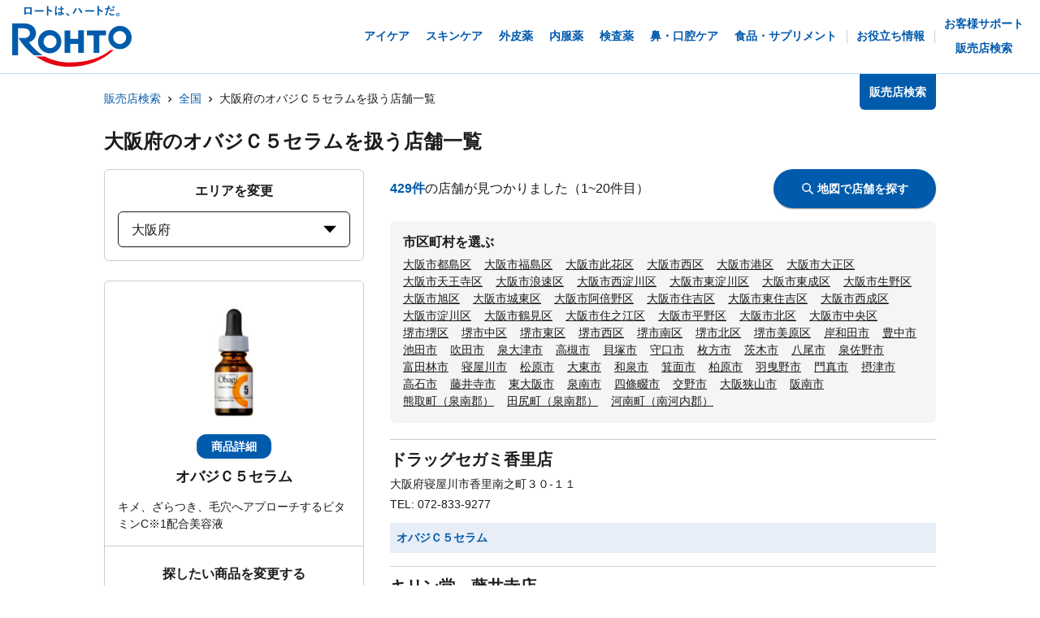

--- FILE ---
content_type: text/html; charset=utf-8
request_url: https://rohto.mapion.co.jp/list/27?jan_code=4987241168200
body_size: 24878
content:
<!DOCTYPE html><html lang="ja" id="no-tm"><head nonce="+/D6+13OTaRqmj3mDjJmmEOdsROvukjv70KXeQkmT57yU2V2Qq0e8lK/BRxX7W/Q6qeQNVqybNUDq9u2ntECngvQPm9FVJm54SapzvCd5ScKl4LThpcwpOmNOtbRP5gUGoLVuclftm028LX2omlgrTfKGIU6myfpvp5lXwnsGoc="><meta charSet="utf-8"/><meta name="viewport" content="width=device-width,initial-scale=1.0"/><meta name="twitter:card" content="summary"/><meta property="og:image" content="https://rohto.mapion.co.jp/images/imageogp.png"/><meta property="og:locale" content="ja_JP"/><meta property="og:site_name" content="販売店検索"/><title>販売店検索でロート製薬の製品取扱店がすぐに見つかります！！ | ロート製薬</title><meta name="robots" content="index,follow"/><meta name="description" content="ロート製薬の製品を取扱っているお店をいつでも好きな時に調べられる販売店検索ページです。欲しい商品を選んだ後、現在地や住所・駅名などから簡単にお近くのお店を探す事ができます。"/><meta property="og:title" content="販売店検索でロート製薬の製品取扱店がすぐに見つかります！！ | ロート製薬"/><meta property="og:description" content="ロート製薬の製品を取扱っているお店をいつでも好きな時に調べられる販売店検索ページです。欲しい商品を選んだ後、現在地や住所・駅名などから簡単にお近くのお店を探す事ができます。"/><meta property="og:url" content="https://rohto.mapion.co.jp/list/27?jan_code=4987241168200"/><meta property="og:type" content="article"/><link rel="canonical" href="https://rohto.mapion.co.jp/list/27?jan_code=4987241168200"/><script type="application/ld+json">{"@context":"https://schema.org","@type":"BreadcrumbList","itemListElement":[{"@type":"ListItem","position":1,"item":{"@id":"https://rohto.mapion.co.jp","name":"販売店検索"}},{"@type":"ListItem","position":2,"item":{"@id":"https://rohto.mapion.co.jp/list?jan_code=4987241168200","name":"全国"}},{"@type":"ListItem","position":3,"item":{"@id":"https://rohto.mapion.co.jp/list/27?jan_code=4987241168200","name":"大阪府のオバジＣ５セラムを扱う店舗一覧"}}]}</script><meta name="next-head-count" content="15"/><meta name="theme-color" content="rgba(0, 91, 172, 1)"/><meta name="format-detection" content="telephone=no"/><link rel="apple-touch-icon" href="/favicons/apple-touch-icon.png"/><link rel="shortcut icon" href="https://jp.rohto.com/favicon.ico"/><script nonce="+/D6+13OTaRqmj3mDjJmmEOdsROvukjv70KXeQkmT57yU2V2Qq0e8lK/BRxX7W/Q6qeQNVqybNUDq9u2ntECngvQPm9FVJm54SapzvCd5ScKl4LThpcwpOmNOtbRP5gUGoLVuclftm028LX2omlgrTfKGIU6myfpvp5lXwnsGoc=" id="dealer-gtm-script">(function(w,d,s,l,i){w[l]=w[l]||[];w[l].push({'gtm.start':
    new Date().getTime(),event:'gtm.js'});var f=d.getElementsByTagName(s)[0],
    j=d.createElement(s),dl=l!='dataLayer'?'&l='+l:'';j.async=true;j.src=
    'https://www.googletagmanager.com/gtm.js?id='+i+dl;f.parentNode.insertBefore(j,f);
    })(window,document,'script','dealerDataLayer','GTM-5PWFZVV5');</script><script nonce="+/D6+13OTaRqmj3mDjJmmEOdsROvukjv70KXeQkmT57yU2V2Qq0e8lK/BRxX7W/Q6qeQNVqybNUDq9u2ntECngvQPm9FVJm54SapzvCd5ScKl4LThpcwpOmNOtbRP5gUGoLVuclftm028LX2omlgrTfKGIU6myfpvp5lXwnsGoc=" id="client-gtm-script">(function(w,d,s,l,i){w[l]=w[l]||[];w[l].push({'gtm.start':
    new Date().getTime(),event:'gtm.js'});var f=d.getElementsByTagName(s)[0],
    j=d.createElement(s),dl=l!='dataLayer'?'&l='+l:'';j.async=true;j.src=
    'https://www.googletagmanager.com/gtm.js?id='+i+dl;f.parentNode.insertBefore(j,f);
    })(window,document,'script','dataLayer','GTM-K3654K6');</script><link nonce="+/D6+13OTaRqmj3mDjJmmEOdsROvukjv70KXeQkmT57yU2V2Qq0e8lK/BRxX7W/Q6qeQNVqybNUDq9u2ntECngvQPm9FVJm54SapzvCd5ScKl4LThpcwpOmNOtbRP5gUGoLVuclftm028LX2omlgrTfKGIU6myfpvp5lXwnsGoc=" rel="stylesheet" href="https://jp.rohto.com/-/Media/com/azure_common/sv_cat_style.css"/><link nonce="+/D6+13OTaRqmj3mDjJmmEOdsROvukjv70KXeQkmT57yU2V2Qq0e8lK/BRxX7W/Q6qeQNVqybNUDq9u2ntECngvQPm9FVJm54SapzvCd5ScKl4LThpcwpOmNOtbRP5gUGoLVuclftm028LX2omlgrTfKGIU6myfpvp5lXwnsGoc=" rel="stylesheet" href="https://jp.rohto.com/-/Media/com/azure_common/compath_style.css"/><script nonce="+/D6+13OTaRqmj3mDjJmmEOdsROvukjv70KXeQkmT57yU2V2Qq0e8lK/BRxX7W/Q6qeQNVqybNUDq9u2ntECngvQPm9FVJm54SapzvCd5ScKl4LThpcwpOmNOtbRP5gUGoLVuclftm028LX2omlgrTfKGIU6myfpvp5lXwnsGoc=" src="https://jp.rohto.com/-/Media/common/js/jquery.js"></script><script nonce="+/D6+13OTaRqmj3mDjJmmEOdsROvukjv70KXeQkmT57yU2V2Qq0e8lK/BRxX7W/Q6qeQNVqybNUDq9u2ntECngvQPm9FVJm54SapzvCd5ScKl4LThpcwpOmNOtbRP5gUGoLVuclftm028LX2omlgrTfKGIU6myfpvp5lXwnsGoc=" src="https://jp.rohto.com/-/Media/com/azure_common/sv_category.js"></script><noscript><p><a href="https://jp.rohto.com/"><img width="230" height="86" alt="ロート製薬" src="https://jp.rohto.com/-/Media/common/images/logo01.png"/><span>商品情報サイト</span></a></p><p>Javascriptに対応したブラウザでご覧ください。</p></noscript><link nonce="+/D6+13OTaRqmj3mDjJmmEOdsROvukjv70KXeQkmT57yU2V2Qq0e8lK/BRxX7W/Q6qeQNVqybNUDq9u2ntECngvQPm9FVJm54SapzvCd5ScKl4LThpcwpOmNOtbRP5gUGoLVuclftm028LX2omlgrTfKGIU6myfpvp5lXwnsGoc=" rel="preload" href="/_next/static/css/8dd6bb66799dd579.css" as="style"/><link nonce="+/D6+13OTaRqmj3mDjJmmEOdsROvukjv70KXeQkmT57yU2V2Qq0e8lK/BRxX7W/Q6qeQNVqybNUDq9u2ntECngvQPm9FVJm54SapzvCd5ScKl4LThpcwpOmNOtbRP5gUGoLVuclftm028LX2omlgrTfKGIU6myfpvp5lXwnsGoc=" rel="stylesheet" href="/_next/static/css/8dd6bb66799dd579.css" data-n-g=""/><link nonce="+/D6+13OTaRqmj3mDjJmmEOdsROvukjv70KXeQkmT57yU2V2Qq0e8lK/BRxX7W/Q6qeQNVqybNUDq9u2ntECngvQPm9FVJm54SapzvCd5ScKl4LThpcwpOmNOtbRP5gUGoLVuclftm028LX2omlgrTfKGIU6myfpvp5lXwnsGoc=" rel="preload" href="/_next/static/css/312c6f1ee9130ff4.css" as="style"/><link nonce="+/D6+13OTaRqmj3mDjJmmEOdsROvukjv70KXeQkmT57yU2V2Qq0e8lK/BRxX7W/Q6qeQNVqybNUDq9u2ntECngvQPm9FVJm54SapzvCd5ScKl4LThpcwpOmNOtbRP5gUGoLVuclftm028LX2omlgrTfKGIU6myfpvp5lXwnsGoc=" rel="stylesheet" href="/_next/static/css/312c6f1ee9130ff4.css" data-n-p=""/><noscript data-n-css="+/D6+13OTaRqmj3mDjJmmEOdsROvukjv70KXeQkmT57yU2V2Qq0e8lK/BRxX7W/Q6qeQNVqybNUDq9u2ntECngvQPm9FVJm54SapzvCd5ScKl4LThpcwpOmNOtbRP5gUGoLVuclftm028LX2omlgrTfKGIU6myfpvp5lXwnsGoc="></noscript><script defer="" nonce="+/D6+13OTaRqmj3mDjJmmEOdsROvukjv70KXeQkmT57yU2V2Qq0e8lK/BRxX7W/Q6qeQNVqybNUDq9u2ntECngvQPm9FVJm54SapzvCd5ScKl4LThpcwpOmNOtbRP5gUGoLVuclftm028LX2omlgrTfKGIU6myfpvp5lXwnsGoc=" nomodule="" src="/_next/static/chunks/polyfills-5cd94c89d3acac5f.js"></script><script src="/_next/static/chunks/webpack-cb7634a8b6194820.js" nonce="+/D6+13OTaRqmj3mDjJmmEOdsROvukjv70KXeQkmT57yU2V2Qq0e8lK/BRxX7W/Q6qeQNVqybNUDq9u2ntECngvQPm9FVJm54SapzvCd5ScKl4LThpcwpOmNOtbRP5gUGoLVuclftm028LX2omlgrTfKGIU6myfpvp5lXwnsGoc=" defer=""></script><script src="/_next/static/chunks/framework-5f4595e5518b5600.js" nonce="+/D6+13OTaRqmj3mDjJmmEOdsROvukjv70KXeQkmT57yU2V2Qq0e8lK/BRxX7W/Q6qeQNVqybNUDq9u2ntECngvQPm9FVJm54SapzvCd5ScKl4LThpcwpOmNOtbRP5gUGoLVuclftm028LX2omlgrTfKGIU6myfpvp5lXwnsGoc=" defer=""></script><script src="/_next/static/chunks/main-a4d9e436b9a532ca.js" nonce="+/D6+13OTaRqmj3mDjJmmEOdsROvukjv70KXeQkmT57yU2V2Qq0e8lK/BRxX7W/Q6qeQNVqybNUDq9u2ntECngvQPm9FVJm54SapzvCd5ScKl4LThpcwpOmNOtbRP5gUGoLVuclftm028LX2omlgrTfKGIU6myfpvp5lXwnsGoc=" defer=""></script><script src="/_next/static/chunks/pages/_app-6eae3e3d3e81d903.js" nonce="+/D6+13OTaRqmj3mDjJmmEOdsROvukjv70KXeQkmT57yU2V2Qq0e8lK/BRxX7W/Q6qeQNVqybNUDq9u2ntECngvQPm9FVJm54SapzvCd5ScKl4LThpcwpOmNOtbRP5gUGoLVuclftm028LX2omlgrTfKGIU6myfpvp5lXwnsGoc=" defer=""></script><script src="/_next/static/chunks/527-88bbdc97b194fe3b.js" nonce="+/D6+13OTaRqmj3mDjJmmEOdsROvukjv70KXeQkmT57yU2V2Qq0e8lK/BRxX7W/Q6qeQNVqybNUDq9u2ntECngvQPm9FVJm54SapzvCd5ScKl4LThpcwpOmNOtbRP5gUGoLVuclftm028LX2omlgrTfKGIU6myfpvp5lXwnsGoc=" defer=""></script><script src="/_next/static/chunks/637-71db03756014b75b.js" nonce="+/D6+13OTaRqmj3mDjJmmEOdsROvukjv70KXeQkmT57yU2V2Qq0e8lK/BRxX7W/Q6qeQNVqybNUDq9u2ntECngvQPm9FVJm54SapzvCd5ScKl4LThpcwpOmNOtbRP5gUGoLVuclftm028LX2omlgrTfKGIU6myfpvp5lXwnsGoc=" defer=""></script><script src="/_next/static/chunks/786-5ec3c0553896808e.js" nonce="+/D6+13OTaRqmj3mDjJmmEOdsROvukjv70KXeQkmT57yU2V2Qq0e8lK/BRxX7W/Q6qeQNVqybNUDq9u2ntECngvQPm9FVJm54SapzvCd5ScKl4LThpcwpOmNOtbRP5gUGoLVuclftm028LX2omlgrTfKGIU6myfpvp5lXwnsGoc=" defer=""></script><script src="/_next/static/chunks/798-745a8f8f942d0f88.js" nonce="+/D6+13OTaRqmj3mDjJmmEOdsROvukjv70KXeQkmT57yU2V2Qq0e8lK/BRxX7W/Q6qeQNVqybNUDq9u2ntECngvQPm9FVJm54SapzvCd5ScKl4LThpcwpOmNOtbRP5gUGoLVuclftm028LX2omlgrTfKGIU6myfpvp5lXwnsGoc=" defer=""></script><script src="/_next/static/chunks/471-818c1b54c941b448.js" nonce="+/D6+13OTaRqmj3mDjJmmEOdsROvukjv70KXeQkmT57yU2V2Qq0e8lK/BRxX7W/Q6qeQNVqybNUDq9u2ntECngvQPm9FVJm54SapzvCd5ScKl4LThpcwpOmNOtbRP5gUGoLVuclftm028LX2omlgrTfKGIU6myfpvp5lXwnsGoc=" defer=""></script><script src="/_next/static/chunks/835-44ca9f07fe5d75bd.js" nonce="+/D6+13OTaRqmj3mDjJmmEOdsROvukjv70KXeQkmT57yU2V2Qq0e8lK/BRxX7W/Q6qeQNVqybNUDq9u2ntECngvQPm9FVJm54SapzvCd5ScKl4LThpcwpOmNOtbRP5gUGoLVuclftm028LX2omlgrTfKGIU6myfpvp5lXwnsGoc=" defer=""></script><script src="/_next/static/chunks/175-0da1e5c537bf8de5.js" nonce="+/D6+13OTaRqmj3mDjJmmEOdsROvukjv70KXeQkmT57yU2V2Qq0e8lK/BRxX7W/Q6qeQNVqybNUDq9u2ntECngvQPm9FVJm54SapzvCd5ScKl4LThpcwpOmNOtbRP5gUGoLVuclftm028LX2omlgrTfKGIU6myfpvp5lXwnsGoc=" defer=""></script><script src="/_next/static/chunks/pages/list/%5Bpref%5D-4f4c89fbbe87bfb2.js" nonce="+/D6+13OTaRqmj3mDjJmmEOdsROvukjv70KXeQkmT57yU2V2Qq0e8lK/BRxX7W/Q6qeQNVqybNUDq9u2ntECngvQPm9FVJm54SapzvCd5ScKl4LThpcwpOmNOtbRP5gUGoLVuclftm028LX2omlgrTfKGIU6myfpvp5lXwnsGoc=" defer=""></script><script src="/_next/static/jI9FuCwK30OEE2idmEwEx/_buildManifest.js" nonce="+/D6+13OTaRqmj3mDjJmmEOdsROvukjv70KXeQkmT57yU2V2Qq0e8lK/BRxX7W/Q6qeQNVqybNUDq9u2ntECngvQPm9FVJm54SapzvCd5ScKl4LThpcwpOmNOtbRP5gUGoLVuclftm028LX2omlgrTfKGIU6myfpvp5lXwnsGoc=" defer=""></script><script src="/_next/static/jI9FuCwK30OEE2idmEwEx/_ssgManifest.js" nonce="+/D6+13OTaRqmj3mDjJmmEOdsROvukjv70KXeQkmT57yU2V2Qq0e8lK/BRxX7W/Q6qeQNVqybNUDq9u2ntECngvQPm9FVJm54SapzvCd5ScKl4LThpcwpOmNOtbRP5gUGoLVuclftm028LX2omlgrTfKGIU6myfpvp5lXwnsGoc=" defer=""></script><script src="/_next/static/jI9FuCwK30OEE2idmEwEx/_middlewareManifest.js" nonce="+/D6+13OTaRqmj3mDjJmmEOdsROvukjv70KXeQkmT57yU2V2Qq0e8lK/BRxX7W/Q6qeQNVqybNUDq9u2ntECngvQPm9FVJm54SapzvCd5ScKl4LThpcwpOmNOtbRP5gUGoLVuclftm028LX2omlgrTfKGIU6myfpvp5lXwnsGoc=" defer=""></script></head><body class="rohto2020" id="wrapper"><script nonce="+/D6+13OTaRqmj3mDjJmmEOdsROvukjv70KXeQkmT57yU2V2Qq0e8lK/BRxX7W/Q6qeQNVqybNUDq9u2ntECngvQPm9FVJm54SapzvCd5ScKl4LThpcwpOmNOtbRP5gUGoLVuclftm028LX2omlgrTfKGIU6myfpvp5lXwnsGoc=" type="text/javascript">r_header();</script><noscript><iframe src="https://www.googletagmanager.com/ns.html?id=GTM-5PWFZVV5" height="0" width="0" style="display:none;visibility:hidden"></iframe></noscript><noscript><iframe src="https://www.googletagmanager.com/ns.html?id=GTM-K3654K6" height="0" width="0" style="display:none;visibility:hidden"></iframe></noscript><div id="__next" data-reactroot=""><style data-emotion="css-global lydmce">:host,:root{--chakra-ring-inset:var(--chakra-empty,/*!*/ /*!*/);--chakra-ring-offset-width:0px;--chakra-ring-offset-color:#fff;--chakra-ring-color:rgba(66, 153, 225, 0.6);--chakra-ring-offset-shadow:0 0 #0000;--chakra-ring-shadow:0 0 #0000;--chakra-space-x-reverse:0;--chakra-space-y-reverse:0;--chakra-colors-transparent:transparent;--chakra-colors-current:currentColor;--chakra-colors-black:#000000;--chakra-colors-white:#FFFFFF;--chakra-colors-whiteAlpha-50:rgba(255, 255, 255, 0.04);--chakra-colors-whiteAlpha-100:rgba(255, 255, 255, 0.06);--chakra-colors-whiteAlpha-200:rgba(255, 255, 255, 0.08);--chakra-colors-whiteAlpha-300:rgba(255, 255, 255, 0.16);--chakra-colors-whiteAlpha-400:rgba(255, 255, 255, 0.24);--chakra-colors-whiteAlpha-500:rgba(255, 255, 255, 0.36);--chakra-colors-whiteAlpha-600:rgba(255, 255, 255, 0.48);--chakra-colors-whiteAlpha-700:rgba(255, 255, 255, 0.64);--chakra-colors-whiteAlpha-800:rgba(255, 255, 255, 0.80);--chakra-colors-whiteAlpha-900:rgba(255, 255, 255, 0.92);--chakra-colors-blackAlpha-50:rgba(0, 0, 0, 0.04);--chakra-colors-blackAlpha-100:rgba(0, 0, 0, 0.06);--chakra-colors-blackAlpha-200:rgba(0, 0, 0, 0.08);--chakra-colors-blackAlpha-300:rgba(0, 0, 0, 0.16);--chakra-colors-blackAlpha-400:rgba(0, 0, 0, 0.24);--chakra-colors-blackAlpha-500:rgba(0, 0, 0, 0.36);--chakra-colors-blackAlpha-600:rgba(0, 0, 0, 0.48);--chakra-colors-blackAlpha-700:rgba(0, 0, 0, 0.64);--chakra-colors-blackAlpha-800:rgba(0, 0, 0, 0.80);--chakra-colors-blackAlpha-900:rgba(0, 0, 0, 0.92);--chakra-colors-gray-50:#F7FAFC;--chakra-colors-gray-100:#EDF2F7;--chakra-colors-gray-200:#E2E8F0;--chakra-colors-gray-300:#CBD5E0;--chakra-colors-gray-400:#A0AEC0;--chakra-colors-gray-500:#718096;--chakra-colors-gray-600:#4A5568;--chakra-colors-gray-700:#2D3748;--chakra-colors-gray-800:#1A202C;--chakra-colors-gray-900:#171923;--chakra-colors-red-50:#FFF5F5;--chakra-colors-red-100:#FED7D7;--chakra-colors-red-200:#FEB2B2;--chakra-colors-red-300:#FC8181;--chakra-colors-red-400:#F56565;--chakra-colors-red-500:#E53E3E;--chakra-colors-red-600:#C53030;--chakra-colors-red-700:#9B2C2C;--chakra-colors-red-800:#822727;--chakra-colors-red-900:#63171B;--chakra-colors-orange-50:#FFFAF0;--chakra-colors-orange-100:#FEEBC8;--chakra-colors-orange-200:#FBD38D;--chakra-colors-orange-300:#F6AD55;--chakra-colors-orange-400:#ED8936;--chakra-colors-orange-500:#DD6B20;--chakra-colors-orange-600:#C05621;--chakra-colors-orange-700:#9C4221;--chakra-colors-orange-800:#7B341E;--chakra-colors-orange-900:#652B19;--chakra-colors-yellow-50:#FFFFF0;--chakra-colors-yellow-100:#FEFCBF;--chakra-colors-yellow-200:#FAF089;--chakra-colors-yellow-300:#F6E05E;--chakra-colors-yellow-400:#ECC94B;--chakra-colors-yellow-500:#D69E2E;--chakra-colors-yellow-600:#B7791F;--chakra-colors-yellow-700:#975A16;--chakra-colors-yellow-800:#744210;--chakra-colors-yellow-900:#5F370E;--chakra-colors-green-50:#F0FFF4;--chakra-colors-green-100:#C6F6D5;--chakra-colors-green-200:#9AE6B4;--chakra-colors-green-300:#68D391;--chakra-colors-green-400:#48BB78;--chakra-colors-green-500:#38A169;--chakra-colors-green-600:#2F855A;--chakra-colors-green-700:#276749;--chakra-colors-green-800:#22543D;--chakra-colors-green-900:#1C4532;--chakra-colors-teal-50:#E6FFFA;--chakra-colors-teal-100:#B2F5EA;--chakra-colors-teal-200:#81E6D9;--chakra-colors-teal-300:#4FD1C5;--chakra-colors-teal-400:#38B2AC;--chakra-colors-teal-500:#319795;--chakra-colors-teal-600:#2C7A7B;--chakra-colors-teal-700:#285E61;--chakra-colors-teal-800:#234E52;--chakra-colors-teal-900:#1D4044;--chakra-colors-blue-50:#ebf8ff;--chakra-colors-blue-100:#bee3f8;--chakra-colors-blue-200:#90cdf4;--chakra-colors-blue-300:#63b3ed;--chakra-colors-blue-400:#4299e1;--chakra-colors-blue-500:#3182ce;--chakra-colors-blue-600:#2b6cb0;--chakra-colors-blue-700:#2c5282;--chakra-colors-blue-800:#2a4365;--chakra-colors-blue-900:#1A365D;--chakra-colors-cyan-50:#EDFDFD;--chakra-colors-cyan-100:#C4F1F9;--chakra-colors-cyan-200:#9DECF9;--chakra-colors-cyan-300:#76E4F7;--chakra-colors-cyan-400:#0BC5EA;--chakra-colors-cyan-500:#00B5D8;--chakra-colors-cyan-600:#00A3C4;--chakra-colors-cyan-700:#0987A0;--chakra-colors-cyan-800:#086F83;--chakra-colors-cyan-900:#065666;--chakra-colors-purple-50:#FAF5FF;--chakra-colors-purple-100:#E9D8FD;--chakra-colors-purple-200:#D6BCFA;--chakra-colors-purple-300:#B794F4;--chakra-colors-purple-400:#9F7AEA;--chakra-colors-purple-500:#805AD5;--chakra-colors-purple-600:#6B46C1;--chakra-colors-purple-700:#553C9A;--chakra-colors-purple-800:#44337A;--chakra-colors-purple-900:#322659;--chakra-colors-pink-50:#FFF5F7;--chakra-colors-pink-100:#FED7E2;--chakra-colors-pink-200:#FBB6CE;--chakra-colors-pink-300:#F687B3;--chakra-colors-pink-400:#ED64A6;--chakra-colors-pink-500:#D53F8C;--chakra-colors-pink-600:#B83280;--chakra-colors-pink-700:#97266D;--chakra-colors-pink-800:#702459;--chakra-colors-pink-900:#521B41;--chakra-colors-linkedin-50:#E8F4F9;--chakra-colors-linkedin-100:#CFEDFB;--chakra-colors-linkedin-200:#9BDAF3;--chakra-colors-linkedin-300:#68C7EC;--chakra-colors-linkedin-400:#34B3E4;--chakra-colors-linkedin-500:#00A0DC;--chakra-colors-linkedin-600:#008CC9;--chakra-colors-linkedin-700:#0077B5;--chakra-colors-linkedin-800:#005E93;--chakra-colors-linkedin-900:#004471;--chakra-colors-facebook-50:#E8F4F9;--chakra-colors-facebook-100:#D9DEE9;--chakra-colors-facebook-200:#B7C2DA;--chakra-colors-facebook-300:#6482C0;--chakra-colors-facebook-400:#4267B2;--chakra-colors-facebook-500:#385898;--chakra-colors-facebook-600:#314E89;--chakra-colors-facebook-700:#29487D;--chakra-colors-facebook-800:#223B67;--chakra-colors-facebook-900:#1E355B;--chakra-colors-messenger-50:#D0E6FF;--chakra-colors-messenger-100:#B9DAFF;--chakra-colors-messenger-200:#A2CDFF;--chakra-colors-messenger-300:#7AB8FF;--chakra-colors-messenger-400:#2E90FF;--chakra-colors-messenger-500:#0078FF;--chakra-colors-messenger-600:#0063D1;--chakra-colors-messenger-700:#0052AC;--chakra-colors-messenger-800:#003C7E;--chakra-colors-messenger-900:#002C5C;--chakra-colors-whatsapp-50:#dffeec;--chakra-colors-whatsapp-100:#b9f5d0;--chakra-colors-whatsapp-200:#90edb3;--chakra-colors-whatsapp-300:#65e495;--chakra-colors-whatsapp-400:#3cdd78;--chakra-colors-whatsapp-500:#22c35e;--chakra-colors-whatsapp-600:#179848;--chakra-colors-whatsapp-700:#0c6c33;--chakra-colors-whatsapp-800:#01421c;--chakra-colors-whatsapp-900:#001803;--chakra-colors-twitter-50:#E5F4FD;--chakra-colors-twitter-100:#C8E9FB;--chakra-colors-twitter-200:#A8DCFA;--chakra-colors-twitter-300:#83CDF7;--chakra-colors-twitter-400:#57BBF5;--chakra-colors-twitter-500:#1DA1F2;--chakra-colors-twitter-600:#1A94DA;--chakra-colors-twitter-700:#1681BF;--chakra-colors-twitter-800:#136B9E;--chakra-colors-twitter-900:#0D4D71;--chakra-colors-telegram-50:#E3F2F9;--chakra-colors-telegram-100:#C5E4F3;--chakra-colors-telegram-200:#A2D4EC;--chakra-colors-telegram-300:#7AC1E4;--chakra-colors-telegram-400:#47A9DA;--chakra-colors-telegram-500:#0088CC;--chakra-colors-telegram-600:#007AB8;--chakra-colors-telegram-700:#006BA1;--chakra-colors-telegram-800:#005885;--chakra-colors-telegram-900:#003F5E;--chakra-colors-main-100:rgba(231, 238, 248, 1);--chakra-colors-main-600:rgba(0, 91, 172, 1);--chakra-colors-main-1000:rgba(0, 91, 172, 1);--chakra-colors-base-500:rgba(68, 68, 68, 0.5);--chakra-colors-base-1000:rgba(68, 68, 68, 1);--chakra-colors-base-disabled:#999999;--chakra-colors-base-error:#F71111;--chakra-colors-mainbg-100:#F5F5F5;--chakra-colors-mainbg-200:#dddddd;--chakra-colors-mainbg-300:#CCCCCC;--chakra-borders-none:0;--chakra-borders-1px:1px solid;--chakra-borders-2px:2px solid;--chakra-borders-4px:4px solid;--chakra-borders-8px:8px solid;--chakra-fonts-heading:メイリオ,Meiryo,"ヒラギノ角ゴ Pro W3","Hiragino Kaku Gothic Pro",Osaka,"ＭＳ Ｐゴシック","MS PGothic",Arial,Helvetica,Verdana,sans-serif;--chakra-fonts-body:メイリオ,Meiryo,"ヒラギノ角ゴ Pro W3","Hiragino Kaku Gothic Pro",Osaka,"ＭＳ Ｐゴシック","MS PGothic",Arial,Helvetica,Verdana,sans-serif;--chakra-fonts-mono:SFMono-Regular,Menlo,Monaco,Consolas,"Liberation Mono","Courier New",monospace;--chakra-fontSizes-xs:calc(0.75rem * 1.6);--chakra-fontSizes-sm:calc(0.875rem * 1.6);--chakra-fontSizes-md:calc(1rem * 1.6);--chakra-fontSizes-lg:calc(1.125rem * 1.6);--chakra-fontSizes-xl:calc(1.25rem * 1.6);--chakra-fontSizes-2xl:calc(1.5rem * 1.6);--chakra-fontSizes-3xl:calc(1.875rem * 1.6);--chakra-fontSizes-4xl:calc(2.25rem * 1.6);--chakra-fontSizes-5xl:calc(3rem * 1.6);--chakra-fontSizes-6xl:calc(3.75rem * 1.6);--chakra-fontSizes-7xl:calc(4.5rem * 1.6);--chakra-fontSizes-8xl:calc(6rem * 1.6);--chakra-fontSizes-9xl:calc(8rem * 1.6);--chakra-fontWeights-hairline:100;--chakra-fontWeights-thin:200;--chakra-fontWeights-light:300;--chakra-fontWeights-normal:400;--chakra-fontWeights-medium:500;--chakra-fontWeights-semibold:600;--chakra-fontWeights-bold:700;--chakra-fontWeights-extrabold:800;--chakra-fontWeights-black:900;--chakra-letterSpacings-tighter:-0.05em;--chakra-letterSpacings-tight:-0.025em;--chakra-letterSpacings-normal:0;--chakra-letterSpacings-wide:0.025em;--chakra-letterSpacings-wider:0.05em;--chakra-letterSpacings-widest:0.1em;--chakra-lineHeights-3:calc(.75rem * 1.6);--chakra-lineHeights-4:calc(1rem * 1.6);--chakra-lineHeights-5:calc(1.25rem * 1.6);--chakra-lineHeights-6:calc(1.5rem * 1.6);--chakra-lineHeights-7:calc(1.75rem * 1.6);--chakra-lineHeights-8:calc(2rem * 1.6);--chakra-lineHeights-9:calc(2.25rem * 1.6);--chakra-lineHeights-10:calc(2.5rem * 1.6);--chakra-lineHeights-normal:normal;--chakra-lineHeights-none:1;--chakra-lineHeights-shorter:1.25;--chakra-lineHeights-short:1.375;--chakra-lineHeights-base:1.5;--chakra-lineHeights-tall:1.625;--chakra-lineHeights-taller:2;--chakra-radii-none:0;--chakra-radii-sm:calc(0.125rem * 1.6);--chakra-radii-base:calc(0.25rem * 1.6);--chakra-radii-md:calc(0.375rem * 1.6);--chakra-radii-lg:calc(0.5rem * 1.6);--chakra-radii-xl:calc(0.75rem * 1.6);--chakra-radii-2xl:calc(1rem * 1.6);--chakra-radii-3xl:calc(1.5rem * 1.6);--chakra-radii-full:9999px;--chakra-space-1:calc(0.25rem * 1.6);--chakra-space-2:calc(0.5rem * 1.6);--chakra-space-3:calc(0.75rem * 1.6);--chakra-space-4:calc(1rem * 1.6);--chakra-space-5:calc(1.25rem * 1.6);--chakra-space-6:calc(1.5rem * 1.6);--chakra-space-7:calc(1.75rem * 1.6);--chakra-space-8:calc(2rem * 1.6);--chakra-space-9:calc(2.25rem * 1.6);--chakra-space-10:calc(2.5rem * 1.6);--chakra-space-12:calc(3rem * 1.6);--chakra-space-14:calc(3.5rem * 1.6);--chakra-space-16:calc(4rem * 1.6);--chakra-space-20:calc(5rem * 1.6);--chakra-space-24:calc(6rem * 1.6);--chakra-space-28:calc(7rem * 1.6);--chakra-space-32:calc(8rem * 1.6);--chakra-space-36:calc(9rem * 1.6);--chakra-space-40:calc(10rem * 1.6);--chakra-space-44:calc(11rem * 1.6);--chakra-space-48:calc(12rem * 1.6);--chakra-space-52:calc(13rem * 1.6);--chakra-space-56:calc(14rem * 1.6);--chakra-space-60:calc(15rem * 1.6);--chakra-space-64:calc(16rem * 1.6);--chakra-space-72:calc(18rem * 1.6);--chakra-space-80:calc(20rem * 1.6);--chakra-space-96:calc(24rem * 1.6);--chakra-space-px:1px;--chakra-space-0-5:calc(0.125rem * 1.6);--chakra-space-1-5:calc(0.375rem * 1.6);--chakra-space-2-5:calc(0.625rem * 1.6);--chakra-space-3-5:calc(0.875rem * 1.6);--chakra-shadows-xs:0 0 0 1px rgba(0, 0, 0, 0.05);--chakra-shadows-sm:0 1px 2px 0 rgba(0, 0, 0, 0.05);--chakra-shadows-base:0 1px 3px 0 rgba(0, 0, 0, 0.1),0 1px 2px 0 rgba(0, 0, 0, 0.06);--chakra-shadows-md:0 4px 6px -1px rgba(0, 0, 0, 0.1),0 2px 4px -1px rgba(0, 0, 0, 0.06);--chakra-shadows-lg:0 10px 15px -3px rgba(0, 0, 0, 0.1),0 4px 6px -2px rgba(0, 0, 0, 0.05);--chakra-shadows-xl:0 20px 25px -5px rgba(0, 0, 0, 0.1),0 10px 10px -5px rgba(0, 0, 0, 0.04);--chakra-shadows-2xl:0 25px 50px -12px rgba(0, 0, 0, 0.25);--chakra-shadows-outline:0 0 0 3px rgba(0, 91, 172, 1);--chakra-shadows-inner:inset 0 2px 4px 0 rgba(0,0,0,0.06);--chakra-shadows-none:none;--chakra-shadows-dark-lg:rgba(0, 0, 0, 0.1) 0px 0px 0px 1px,rgba(0, 0, 0, 0.2) 0px 5px 10px,rgba(0, 0, 0, 0.4) 0px 15px 40px;--chakra-shadows-z0:0 0 0 0 rgba(0,0,0,.2),0 0 0 0 rgba(0,0,0,.14),0 0 0 0 rgba(0,0,0,.12);--chakra-shadows-z1:0 2px 1px -1px rgba(0,0,0,.2),0 1px 1px 0 rgba(0,0,0,.14),0 1px 3px 0 rgba(0,0,0,.12);--chakra-shadows-z2:0 3px 1px -2px rgba(0,0,0,.2),0 2px 2px 0 rgba(0,0,0,.14),0 1px 5px 0 rgba(0,0,0,.12);--chakra-shadows-z3:0 3px 3px -2px rgba(0,0,0,.2),0 3px 4px 0 rgba(0,0,0,.14),0 1px 8px 0 rgba(0,0,0,.12);--chakra-shadows-z4:0 2px 4px -1px rgba(0,0,0,.2),0 4px 5px 0 rgba(0,0,0,.14),0 1px 10px 0 rgba(0,0,0,.12);--chakra-shadows-z5:0 3px 5px -1px rgba(0,0,0,.2),0 5px 8px 0 rgba(0,0,0,.14),0 1px 14px 0 rgba(0,0,0,.12);--chakra-shadows-z6:0 3px 5px -1px rgba(0,0,0,.2),0 6px 10px 0 rgba(0,0,0,.14),0 1px 18px 0 rgba(0,0,0,.12);--chakra-shadows-z7:0 4px 5px -2px rgba(0,0,0,.2),0 7px 10px 1px rgba(0,0,0,.14),0 2px 16px 1px rgba(0,0,0,.12);--chakra-shadows-z8:0 5px 5px -3px rgba(0,0,0,.2),0 8px 10px 1px rgba(0,0,0,.14),0 3px 14px 2px rgba(0,0,0,.12);--chakra-shadows-z9:0 5px 6px -3px rgba(0,0,0,.2),0 9px 12px 1px rgba(0,0,0,.14),0 3px 16px 2px rgba(0,0,0,.12);--chakra-shadows-z10:0 6px 6px -3px rgba(0,0,0,.2),0 10px 14px 1px rgba(0,0,0,.14),0 4px 18px 3px rgba(0,0,0,.12);--chakra-shadows-card:0px 1px 3px rgb(0 0 0 / 15%);--chakra-shadows-sidebar:3px 2px 3px rgb(0, 0, 0, .2);--chakra-sizes-1:calc(0.25rem * 1.6);--chakra-sizes-2:calc(0.5rem * 1.6);--chakra-sizes-3:calc(0.75rem * 1.6);--chakra-sizes-4:calc(1rem * 1.6);--chakra-sizes-5:calc(1.25rem * 1.6);--chakra-sizes-6:calc(1.5rem * 1.6);--chakra-sizes-7:calc(1.75rem * 1.6);--chakra-sizes-8:calc(2rem * 1.6);--chakra-sizes-9:calc(2.25rem * 1.6);--chakra-sizes-10:calc(2.5rem * 1.6);--chakra-sizes-12:calc(3rem * 1.6);--chakra-sizes-14:calc(3.5rem * 1.6);--chakra-sizes-16:calc(4rem * 1.6);--chakra-sizes-20:calc(5rem * 1.6);--chakra-sizes-24:calc(6rem * 1.6);--chakra-sizes-28:calc(7rem * 1.6);--chakra-sizes-32:calc(8rem * 1.6);--chakra-sizes-36:calc(9rem * 1.6);--chakra-sizes-40:calc(10rem * 1.6);--chakra-sizes-44:calc(11rem * 1.6);--chakra-sizes-48:calc(12rem * 1.6);--chakra-sizes-52:calc(13rem * 1.6);--chakra-sizes-56:calc(14rem * 1.6);--chakra-sizes-60:calc(15rem * 1.6);--chakra-sizes-64:calc(16rem * 1.6);--chakra-sizes-72:calc(18rem * 1.6);--chakra-sizes-80:calc(20rem * 1.6);--chakra-sizes-96:calc(24rem * 1.6);--chakra-sizes-px:1px;--chakra-sizes-0-5:calc(0.125rem * 1.6);--chakra-sizes-1-5:calc(0.375rem * 1.6);--chakra-sizes-2-5:calc(0.625rem * 1.6);--chakra-sizes-3-5:calc(0.875rem * 1.6);--chakra-sizes-max:max-content;--chakra-sizes-min:min-content;--chakra-sizes-full:100%;--chakra-sizes-3xs:calc(14rem * 1.6);--chakra-sizes-2xs:calc(16rem * 1.6);--chakra-sizes-xs:calc(20rem * 1.6);--chakra-sizes-sm:calc(24rem * 1.6);--chakra-sizes-md:calc(28rem * 1.6);--chakra-sizes-lg:calc(32rem * 1.6);--chakra-sizes-xl:calc(36rem * 1.6);--chakra-sizes-2xl:calc(42rem * 1.6);--chakra-sizes-3xl:calc(48rem * 1.6);--chakra-sizes-4xl:calc(56rem * 1.6);--chakra-sizes-5xl:calc(64rem * 1.6);--chakra-sizes-6xl:calc(72rem * 1.6);--chakra-sizes-7xl:calc(80rem * 1.6);--chakra-sizes-8xl:calc(90rem * 1.6);--chakra-sizes-container-sm:640px;--chakra-sizes-container-md:768px;--chakra-sizes-container-lg:1024px;--chakra-sizes-container-xl:1280px;--chakra-zIndices-hide:-1;--chakra-zIndices-auto:auto;--chakra-zIndices-base:0;--chakra-zIndices-docked:10;--chakra-zIndices-dropdown:1000;--chakra-zIndices-sticky:1100;--chakra-zIndices-banner:1200;--chakra-zIndices-overlay:1300;--chakra-zIndices-modal:1400;--chakra-zIndices-popover:1500;--chakra-zIndices-skipLink:1600;--chakra-zIndices-toast:1700;--chakra-zIndices-tooltip:1800;--chakra-zIndices-overlayNext:1301;--chakra-transition-property-common:background-color,border-color,color,fill,stroke,opacity,box-shadow,transform;--chakra-transition-property-colors:background-color,border-color,color,fill,stroke;--chakra-transition-property-dimensions:width,height;--chakra-transition-property-position:left,right,top,bottom;--chakra-transition-property-background:background-color,background-image,background-position;--chakra-transition-easing-ease-in:cubic-bezier(0.4, 0, 1, 1);--chakra-transition-easing-ease-out:cubic-bezier(0, 0, 0.2, 1);--chakra-transition-easing-ease-in-out:cubic-bezier(0.4, 0, 0.2, 1);--chakra-transition-duration-ultra-fast:50ms;--chakra-transition-duration-faster:100ms;--chakra-transition-duration-fast:150ms;--chakra-transition-duration-normal:200ms;--chakra-transition-duration-slow:300ms;--chakra-transition-duration-slower:400ms;--chakra-transition-duration-ultra-slow:500ms;--chakra-blur-none:0;--chakra-blur-sm:4px;--chakra-blur-base:8px;--chakra-blur-md:12px;--chakra-blur-lg:16px;--chakra-blur-xl:24px;--chakra-blur-2xl:40px;--chakra-blur-3xl:64px;}</style><style data-emotion="css-global 1jqlf9g">html{line-height:1.5;-webkit-text-size-adjust:100%;font-family:system-ui,sans-serif;-webkit-font-smoothing:antialiased;text-rendering:optimizeLegibility;-moz-osx-font-smoothing:grayscale;touch-action:manipulation;}body{position:relative;min-height:100%;font-feature-settings:'kern';}*,*::before,*::after{border-width:0;border-style:solid;box-sizing:border-box;}main{display:block;}hr{border-top-width:1px;box-sizing:content-box;height:0;overflow:visible;}pre,code,kbd,samp{font-family:SFMono-Regular,Menlo,Monaco,Consolas,monospace;font-size:1em;}a{background-color:transparent;color:inherit;-webkit-text-decoration:inherit;text-decoration:inherit;}abbr[title]{border-bottom:none;-webkit-text-decoration:underline;text-decoration:underline;-webkit-text-decoration:underline dotted;-webkit-text-decoration:underline dotted;text-decoration:underline dotted;}b,strong{font-weight:bold;}small{font-size:80%;}sub,sup{font-size:75%;line-height:0;position:relative;vertical-align:baseline;}sub{bottom:-0.25em;}sup{top:-0.5em;}img{border-style:none;}button,input,optgroup,select,textarea{font-family:inherit;font-size:100%;line-height:1.15;margin:0;}button,input{overflow:visible;}button,select{text-transform:none;}button::-moz-focus-inner,[type="button"]::-moz-focus-inner,[type="reset"]::-moz-focus-inner,[type="submit"]::-moz-focus-inner{border-style:none;padding:0;}fieldset{padding:0.35em 0.75em 0.625em;}legend{box-sizing:border-box;color:inherit;display:table;max-width:100%;padding:0;white-space:normal;}progress{vertical-align:baseline;}textarea{overflow:auto;}[type="checkbox"],[type="radio"]{box-sizing:border-box;padding:0;}[type="number"]::-webkit-inner-spin-button,[type="number"]::-webkit-outer-spin-button{-webkit-appearance:none!important;}input[type="number"]{-moz-appearance:textfield;}[type="search"]{-webkit-appearance:textfield;outline-offset:-2px;}[type="search"]::-webkit-search-decoration{-webkit-appearance:none!important;}::-webkit-file-upload-button{-webkit-appearance:button;font:inherit;}details{display:block;}summary{display:-webkit-box;display:-webkit-list-item;display:-ms-list-itembox;display:list-item;}template{display:none;}[hidden]{display:none!important;}body,blockquote,dl,dd,h1,h2,h3,h4,h5,h6,hr,figure,p,pre{margin:0;}button{background:transparent;padding:0;}fieldset{margin:0;padding:0;}ol,ul{margin:0;padding:0;}textarea{resize:vertical;}button,[role="button"]{cursor:pointer;}button::-moz-focus-inner{border:0!important;}table{border-collapse:collapse;}h1,h2,h3,h4,h5,h6{font-size:inherit;font-weight:inherit;}button,input,optgroup,select,textarea{padding:0;line-height:inherit;color:inherit;}img,svg,video,canvas,audio,iframe,embed,object{display:block;}img,video{max-width:100%;height:auto;}[data-js-focus-visible] :focus:not([data-focus-visible-added]){outline:none;box-shadow:none;}select::-ms-expand{display:none;}</style><style data-emotion="css-global l1l8yl">body{font-family:var(--chakra-fonts-body);color:var(--chakra-colors-gray-800);background:var(--chakra-colors-white);transition-property:background-color;transition-duration:var(--chakra-transition-duration-normal);line-height:var(--chakra-lineHeights-base);}*::-webkit-input-placeholder{color:var(--chakra-colors-gray-400);}*::-moz-placeholder{color:var(--chakra-colors-gray-400);}*:-ms-input-placeholder{color:var(--chakra-colors-gray-400);}*::placeholder{color:var(--chakra-colors-gray-400);}*,*::before,::after{border-color:var(--chakra-colors-gray-200);word-wrap:break-word;}html,body{height:100%;color:rgba(34, 34, 34, 1);font-family:メイリオ,Meiryo,"ヒラギノ角ゴ Pro W3","Hiragino Kaku Gothic Pro",Osaka,"ＭＳ Ｐゴシック","MS PGothic",Arial,Helvetica,Verdana,sans-serif;}:focus:not(:focus-visible):not([role="dialog"]):not([role="menu"]){box-shadow:none!important;}#__next{height:calc(100% - 101px);}@media (max-width: 1280px){#__next{height:calc(100% - 91px);}}@media (max-width: 1120px){#__next{height:calc(100% - 81px);}}@media (max-width: 940px){#__next{height:calc(100% - 71px);}}</style><style>
      #nprogress {
        pointer-events: none;
      }
      #nprogress .bar {
        background: rgba(0, 91, 172, 1);
        position: fixed;
        z-index: 9999;
        top: 0;
        left: 0;
        width: 100%;
        height: 3px;
      }
      #nprogress .peg {
        display: block;
        position: absolute;
        right: 0px;
        width: 100px;
        height: 100%;
        box-shadow: 0 0 10px rgba(0, 91, 172, 1), 0 0 5px rgba(0, 91, 172, 1);
        opacity: 1;
        -webkit-transform: rotate(3deg) translate(0px, -4px);
        -ms-transform: rotate(3deg) translate(0px, -4px);
        transform: rotate(3deg) translate(0px, -4px);
      }
      #nprogress .spinner {
        display: block;
        position: fixed;
        z-index: 1031;
        top: 15px;
        right: 15px;
      }
      #nprogress .spinner-icon {
        width: 18px;
        height: 18px;
        box-sizing: border-box;
        border: solid 2px transparent;
        border-top-color: rgba(0, 91, 172, 1);
        border-left-color: rgba(0, 91, 172, 1);
        border-radius: 50%;
        -webkit-animation: nprogresss-spinner 400ms linear infinite;
        animation: nprogress-spinner 400ms linear infinite;
      }
      .nprogress-custom-parent {
        overflow: hidden;
        position: relative;
      }
      .nprogress-custom-parent #nprogress .spinner,
      .nprogress-custom-parent #nprogress .bar {
        position: absolute;
      }
      @-webkit-keyframes nprogress-spinner {
        0% {
          -webkit-transform: rotate(0deg);
        }
        100% {
          -webkit-transform: rotate(360deg);
        }
      }
      @keyframes nprogress-spinner {
        0% {
          transform: rotate(0deg);
        }
        100% {
          transform: rotate(360deg);
        }
      }
    </style><style data-emotion="css 1ki54i">.css-1ki54i{width:var(--chakra-sizes-full);}</style><main class="css-1ki54i"><style data-emotion="css u9i90l">.css-u9i90l{display:-webkit-box;display:-webkit-flex;display:-ms-flexbox;display:flex;max-width:var(--chakra-sizes-5xl);-webkit-flex:1 0 auto;-ms-flex:1 0 auto;flex:1 0 auto;padding-top:var(--chakra-space-5);padding-bottom:var(--chakra-space-5);position:relative;-webkit-box-flex-flow:column;-webkit-flex-flow:column;-ms-flex-flow:column;flex-flow:column;background-color:var(--chakra-colors-mainbg-100);margin:auto;}@media screen and (min-width: 48em){.css-u9i90l{background-color:var(--chakra-colors-transparent);-webkit-padding-start:var(--chakra-space-4);padding-inline-start:var(--chakra-space-4);-webkit-padding-end:var(--chakra-space-4);padding-inline-end:var(--chakra-space-4);}}@media screen and (min-width: 62em){.css-u9i90l{-webkit-padding-start:0px;padding-inline-start:0px;-webkit-padding-end:0px;padding-inline-end:0px;}}</style><div class="css-u9i90l"><style data-emotion="css 9zurc6">.css-9zurc6{margin-top:var(--chakra-space-4);-webkit-margin-start:var(--chakra-space-4);margin-inline-start:var(--chakra-space-4);-webkit-margin-end:var(--chakra-space-4);margin-inline-end:var(--chakra-space-4);-webkit-order:1;-ms-flex-order:1;order:1;}@media screen and (min-width: 48em){.css-9zurc6{margin-bottom:var(--chakra-space-5);margin-top:0px;-webkit-margin-start:0px;margin-inline-start:0px;-webkit-margin-end:0px;margin-inline-end:0px;-webkit-order:0;-ms-flex-order:0;order:0;}}</style><div class="css-9zurc6"><style data-emotion="css vjbkus">.css-vjbkus{font-size:var(--chakra-fontSizes-xs);white-space:nowrap;overflow-x:auto;}@media screen and (min-width: 48em){.css-vjbkus{font-size:var(--chakra-fontSizes-sm);white-space:normal;}}</style><nav aria-label="breadcrumb" class="chakra-breadcrumb css-vjbkus"><ol class="chakra-breadcrumb__list css-0"><style data-emotion="css 18biwo">.css-18biwo{display:-webkit-inline-box;display:-webkit-inline-flex;display:-ms-inline-flexbox;display:inline-flex;-webkit-align-items:center;-webkit-box-align:center;-ms-flex-align:center;align-items:center;}</style><li class="chakra-breadcrumb__list-item css-18biwo"><style data-emotion="css 5a37eq">.css-5a37eq{transition-property:var(--chakra-transition-property-common);transition-duration:var(--chakra-transition-duration-fast);transition-timing-function:var(--chakra-transition-easing-ease-out);cursor:pointer;-webkit-text-decoration:none;text-decoration:none;outline:2px solid transparent;outline-offset:2px;color:var(--chakra-colors-main-1000);}.css-5a37eq:hover,.css-5a37eq[data-hover]{-webkit-text-decoration:underline;text-decoration:underline;}.css-5a37eq:focus,.css-5a37eq[data-focus]{box-shadow:var(--chakra-shadows-outline);}.css-5a37eq:visited{color:var(--chakra-colors-main-1000);}</style><a href="/" class="chakra-breadcrumb__link css-5a37eq">販売店検索</a><style data-emotion="css 12t13ll">.css-12t13ll{-webkit-margin-start:var(--chakra-space-1);margin-inline-start:var(--chakra-space-1);-webkit-margin-end:var(--chakra-space-1);margin-inline-end:var(--chakra-space-1);}</style><span role="presentation" class="css-12t13ll"><style data-emotion="css onkibi">.css-onkibi{width:1em;height:1em;display:inline-block;line-height:1em;-webkit-flex-shrink:0;-ms-flex-negative:0;flex-shrink:0;color:currentColor;vertical-align:middle;}</style><svg viewBox="0 0 24 24" focusable="false" class="chakra-icon css-onkibi"><path fill="currentColor" d="M10 6L8.59 7.41 13.17 12l-4.58 4.59L10 18l6-6z"></path></svg></span></li><li class="chakra-breadcrumb__list-item css-18biwo"><a href="/list?jan_code=4987241168200" class="chakra-breadcrumb__link css-5a37eq">全国</a><span role="presentation" class="css-12t13ll"><svg viewBox="0 0 24 24" focusable="false" class="chakra-icon css-onkibi"><path fill="currentColor" d="M10 6L8.59 7.41 13.17 12l-4.58 4.59L10 18l6-6z"></path></svg></span></li><li class="chakra-breadcrumb__list-item css-18biwo"><style data-emotion="css uge0ip">.css-uge0ip{transition-property:var(--chakra-transition-property-common);transition-duration:var(--chakra-transition-duration-fast);transition-timing-function:var(--chakra-transition-easing-ease-out);cursor:auto;-webkit-text-decoration:none;text-decoration:none;outline:2px solid transparent;outline-offset:2px;color:inherit;}.css-uge0ip:hover,.css-uge0ip[data-hover]{-webkit-text-decoration:none;text-decoration:none;}.css-uge0ip:focus,.css-uge0ip[data-focus]{box-shadow:var(--chakra-shadows-outline);}</style><span aria-current="page" class="chakra-breadcrumb__link css-uge0ip">大阪府のオバジＣ５セラムを扱う店舗一覧</span></li></ol></nav></div><style data-emotion="css jn4r7q">.css-jn4r7q{display:-webkit-box;display:-webkit-flex;display:-ms-flexbox;display:flex;-webkit-box-pack:justify;-webkit-justify-content:space-between;justify-content:space-between;height:40px;max-height:40px;background:var(--chakra-colors-main-1000);position:relative;color:var(--chakra-colors-white);-webkit-padding-start:var(--chakra-space-3);padding-inline-start:var(--chakra-space-3);-webkit-padding-end:var(--chakra-space-3);padding-inline-end:var(--chakra-space-3);-webkit-margin-start:0px;margin-inline-start:0px;-webkit-margin-end:0px;margin-inline-end:0px;margin-top:calc(var(--chakra-space-5) * -1);}@media screen and (min-width: 48em){.css-jn4r7q{-webkit-box-pack:center;-ms-flex-pack:center;-webkit-justify-content:center;justify-content:center;height:44px;max-height:44px;background:var(--chakra-colors-white);position:absolute;-webkit-padding-start:0px;padding-inline-start:0px;-webkit-padding-end:0px;padding-inline-end:0px;z-index:10;top:0px;right:var(--chakra-space-4);-webkit-margin-start:0px;margin-inline-start:0px;-webkit-margin-end:0px;margin-inline-end:0px;margin-top:0px;}}@media screen and (min-width: 62em){.css-jn4r7q{right:0px;}}</style><div class="css-jn4r7q"><style data-emotion="css agsgln">.css-agsgln{display:-webkit-box;display:-webkit-flex;display:-ms-flexbox;display:flex;-webkit-box-pack:center;-ms-flex-pack:center;-webkit-justify-content:center;justify-content:center;-webkit-box-flex-flow:column;-webkit-flex-flow:column;-ms-flex-flow:column;flex-flow:column;background:var(--chakra-colors-main-1000);}@media screen and (min-width: 48em){.css-agsgln{-webkit-padding-start:var(--chakra-space-3);padding-inline-start:var(--chakra-space-3);-webkit-padding-end:var(--chakra-space-3);padding-inline-end:var(--chakra-space-3);border-bottom-left-radius:var(--chakra-radii-md);border-bottom-right-radius:var(--chakra-radii-md);}}</style><div class="css-agsgln"><style data-emotion="css 1xfrsvq">.css-1xfrsvq{font-family:var(--chakra-fonts-heading);font-weight:var(--chakra-fontWeights-bold);font-size:var(--chakra-fontSizes-md);line-height:1.33;}@media screen and (min-width: 48em){.css-1xfrsvq{font-size:var(--chakra-fontSizes-sm);line-height:1.2;color:var(--chakra-colors-white);}}</style><h2 class="chakra-heading css-1xfrsvq">販売店検索</h2></div></div><style data-emotion="css zwmf9k">.css-zwmf9k{display:-webkit-box;display:-webkit-flex;display:-ms-flexbox;display:flex;padding-top:var(--chakra-space-3);padding-bottom:var(--chakra-space-3);-webkit-padding-start:var(--chakra-space-4);padding-inline-start:var(--chakra-space-4);-webkit-padding-end:var(--chakra-space-4);padding-inline-end:var(--chakra-space-4);background:var(--chakra-colors-white);border-bottom:var(--chakra-borders-none);border-bottom-color:var(--chakra-colors-mainbg-300);}@media screen and (min-width: 48em){.css-zwmf9k{padding-top:var(--chakra-space-2);padding-bottom:var(--chakra-space-5);-webkit-padding-start:0px;padding-inline-start:0px;-webkit-padding-end:0px;padding-inline-end:0px;border-bottom:var(--chakra-borders-none);}}</style><div class="css-zwmf9k"><style data-emotion="css n7d7cr">.css-n7d7cr{font-family:var(--chakra-fonts-heading);font-weight:var(--chakra-fontWeights-bold);font-size:var(--chakra-fontSizes-xl);line-height:1.33;}@media screen and (min-width: 48em){.css-n7d7cr{font-size:var(--chakra-fontSizes-2xl);line-height:1.2;}}</style><h1 class="chakra-heading css-n7d7cr">大阪府のオバジＣ５セラムを扱う店舗一覧</h1></div><style data-emotion="css kz5ydf">.css-kz5ydf{display:block;border-bottom:1px solid;border-bottom-color:var(--chakra-colors-mainbg-300);background-color:var(--chakra-colors-white);box-shadow:var(--chakra-shadows-sm);}@media screen and (min-width: 48em){.css-kz5ydf{display:none;}}</style><div class="css-kz5ydf"><style data-emotion="css 1x0q56e">.css-1x0q56e{display:-webkit-box;display:-webkit-flex;display:-ms-flexbox;display:flex;-webkit-box-pack:start;-ms-flex-pack:start;-webkit-justify-content:flex-start;justify-content:flex-start;padding-bottom:var(--chakra-space-4);-webkit-padding-start:var(--chakra-space-4);padding-inline-start:var(--chakra-space-4);-webkit-padding-end:var(--chakra-space-4);padding-inline-end:var(--chakra-space-4);}</style><div class="css-1x0q56e"><style data-emotion="css ynrs7y">.css-ynrs7y{display:-webkit-box;display:-webkit-flex;display:-ms-flexbox;display:flex;-webkit-align-items:center;-webkit-box-align:center;-ms-flex-align:center;align-items:center;-webkit-flex-direction:row;-ms-flex-direction:row;flex-direction:row;width:var(--chakra-sizes-full);}.css-ynrs7y>*:not(style)~*:not(style){margin-top:0px;-webkit-margin-end:0px;margin-inline-end:0px;margin-bottom:0px;-webkit-margin-start:var(--chakra-space-3);margin-inline-start:var(--chakra-space-3);}</style><div class="chakra-stack css-ynrs7y"><style data-emotion="css 1dn1uae">.css-1dn1uae{min-width:124px;}</style><div class="css-1dn1uae"><style data-emotion="css uqu46o">.css-uqu46o{display:-webkit-box;display:-webkit-flex;display:-ms-flexbox;display:flex;-webkit-appearance:none;-moz-appearance:none;-ms-appearance:none;appearance:none;-webkit-align-items:center;-webkit-box-align:center;-ms-flex-align:center;align-items:center;-webkit-box-pack:justify;-webkit-justify-content:space-between;justify-content:space-between;-webkit-user-select:none;-moz-user-select:none;-ms-user-select:none;user-select:none;position:relative;white-space:nowrap;vertical-align:middle;outline:2px solid transparent;outline-offset:2px;width:auto;line-height:1.2;border-radius:var(--chakra-radii-md);font-weight:md;transition-property:var(--chakra-transition-property-common);transition-duration:var(--chakra-transition-duration-normal);height:var(--chakra-sizes-10);min-width:var(--chakra-sizes-full);font-size:var(--chakra-fontSizes-md);-webkit-padding-start:var(--chakra-space-4);padding-inline-start:var(--chakra-space-4);-webkit-padding-end:var(--chakra-space-4);padding-inline-end:var(--chakra-space-4);border:1px solid;border-color:initial;color:inherit;min-height:44px;box-shadow:var(--chakra-shadows-sm);}.css-uqu46o:focus,.css-uqu46o[data-focus]{box-shadow:var(--chakra-shadows-outline);}.css-uqu46o[disabled],.css-uqu46o[aria-disabled=true],.css-uqu46o[data-disabled]{opacity:0.4;cursor:not-allowed;box-shadow:var(--chakra-shadows-none);}.css-uqu46o:hover,.css-uqu46o[data-hover]{opacity:.7;-webkit-transition:0.2s;transition:0.2s;}.css-uqu46o:active,.css-uqu46o[data-active]{background:var(--chakra-colors-gray-200);}</style><button type="button" class="chakra-button css-uqu46o" aria-label="prefectures change">大阪府<style data-emotion="css 1hzyiq5">.css-1hzyiq5{display:-webkit-inline-box;display:-webkit-inline-flex;display:-ms-inline-flexbox;display:inline-flex;-webkit-align-self:center;-ms-flex-item-align:center;align-self:center;-webkit-flex-shrink:0;-ms-flex-negative:0;flex-shrink:0;-webkit-margin-start:0.5rem;margin-inline-start:0.5rem;}</style><span class="chakra-button__icon css-1hzyiq5"><svg viewBox="0 0 13 7" focusable="false" class="chakra-icon css-onkibi" aria-hidden="true"><path d="M6.5,0,13,7H0Z" transform="translate(13 7) rotate(180)"></path></svg></span></button></div><style data-emotion="css 1rr4qq7">.css-1rr4qq7{-webkit-flex:1;-ms-flex:1;flex:1;}</style><div class="css-1rr4qq7"><button type="button" class="chakra-button css-uqu46o" aria-label="city change">市区町村を選ぶ<span class="chakra-button__icon css-1hzyiq5"><svg viewBox="0 0 13 7" focusable="false" class="chakra-icon css-onkibi" aria-hidden="true"><path d="M6.5,0,13,7H0Z" transform="translate(13 7) rotate(180)"></path></svg></span></button></div></div></div></div><style data-emotion="css 1fxhsj4">.css-1fxhsj4{display:-webkit-box;display:-webkit-flex;display:-ms-flexbox;display:flex;-webkit-flex-direction:column;-ms-flex-direction:column;flex-direction:column;-webkit-box-flex-flow:column-reverse;-webkit-flex-flow:column-reverse;-ms-flex-flow:column-reverse;flex-flow:column-reverse;-webkit-padding-start:var(--chakra-space-4);padding-inline-start:var(--chakra-space-4);-webkit-padding-end:var(--chakra-space-4);padding-inline-end:var(--chakra-space-4);padding-top:var(--chakra-space-4);padding-bottom:var(--chakra-space-6);}.css-1fxhsj4>*:not(style)~*:not(style){margin-top:0px;-webkit-margin-end:0px;margin-inline-end:0px;margin-bottom:0px;-webkit-margin-start:0px;margin-inline-start:0px;}@media screen and (min-width: 48em){.css-1fxhsj4>*:not(style)~*:not(style){margin-top:var(--chakra-space-8);}}@media screen and (min-width: 48em){.css-1fxhsj4{-webkit-padding-start:0px;padding-inline-start:0px;-webkit-padding-end:0px;padding-inline-end:0px;padding-top:0px;padding-bottom:0px;}}@media screen and (min-width: 62em){.css-1fxhsj4{-webkit-flex-direction:row;-ms-flex-direction:row;flex-direction:row;-webkit-box-flex-flow:row;-webkit-flex-flow:row;-ms-flex-flow:row;flex-flow:row;}.css-1fxhsj4>*:not(style)~*:not(style){margin-top:0px;-webkit-margin-end:0px;margin-inline-end:0px;margin-bottom:0px;-webkit-margin-start:0px;margin-inline-start:0px;}@media screen and (min-width: 48em){.css-1fxhsj4>*:not(style)~*:not(style){-webkit-margin-start:var(--chakra-space-8);margin-inline-start:var(--chakra-space-8);}}}</style><div class="chakra-stack css-1fxhsj4"><style data-emotion="css 1tiq9kj">.css-1tiq9kj{width:var(--chakra-sizes-full);-webkit-flex-shrink:0;-ms-flex-negative:0;flex-shrink:0;}@media screen and (min-width: 62em){.css-1tiq9kj{max-width:var(--chakra-sizes-xs);}}</style><div class="css-1tiq9kj"><style data-emotion="css a058oc">.css-a058oc{display:none;margin-bottom:var(--chakra-space-6);border:1px solid;border-color:var(--chakra-colors-mainbg-300);border-radius:var(--chakra-radii-md);background-color:var(--chakra-colors-white);}@media screen and (min-width: 48em){.css-a058oc{display:block;}}</style><div class="css-a058oc"><style data-emotion="css 1nhkfu9">.css-1nhkfu9{font-family:var(--chakra-fonts-heading);font-weight:var(--chakra-fontWeights-bold);font-size:var(--chakra-fontSizes-md);line-height:1.33;text-align:center;margin-top:var(--chakra-space-4);margin-bottom:var(--chakra-space-4);}@media screen and (min-width: 48em){.css-1nhkfu9{line-height:1.2;}}</style><h2 class="chakra-heading css-1nhkfu9">エリアを変更</h2><style data-emotion="css aw2sk8">.css-aw2sk8{display:-webkit-box;display:-webkit-flex;display:-ms-flexbox;display:flex;-webkit-box-pack:center;-ms-flex-pack:center;-webkit-justify-content:center;justify-content:center;padding-bottom:var(--chakra-space-4);-webkit-padding-start:var(--chakra-space-4);padding-inline-start:var(--chakra-space-4);-webkit-padding-end:var(--chakra-space-4);padding-inline-end:var(--chakra-space-4);}</style><div class="css-aw2sk8"><button type="button" class="chakra-button css-uqu46o" aria-label="prefectures change">大阪府<span class="chakra-button__icon css-1hzyiq5"><svg viewBox="0 0 13 7" focusable="false" class="chakra-icon css-onkibi" aria-hidden="true"><path d="M6.5,0,13,7H0Z" transform="translate(13 7) rotate(180)"></path></svg></span></button></div></div><style data-emotion="css mobk6w">.css-mobk6w{margin-right:calc(var(--chakra-space-4) * -1);margin-left:calc(var(--chakra-space-4) * -1);display:block;}@media screen and (min-width: 48em){.css-mobk6w{display:none;}}</style><div class="css-mobk6w"><style data-emotion="css 14sssjc">.css-14sssjc{opacity:0.6;border:0;border-color:var(--chakra-colors-mainbg-300);border-style:solid;border-bottom-width:1px;width:100%;margin-bottom:var(--chakra-space-4);margin-right:calc(var(--chakra-space-4) * -1);}</style><hr aria-orientation="horizontal" class="chakra-divider css-14sssjc"/></div><style data-emotion="css 6zfoht">.css-6zfoht{border-radius:var(--chakra-radii-md);background-color:var(--chakra-colors-white);box-shadow:var(--chakra-shadows-card);}@media screen and (min-width: 48em){.css-6zfoht{border-width:1px;border-color:var(--chakra-colors-mainbg-300);box-shadow:var(--chakra-shadows-none);}}</style><section class="css-6zfoht"><style data-emotion="css 1h45pys">.css-1h45pys{padding:var(--chakra-space-4);padding-bottom:var(--chakra-space-6);}@media screen and (min-width: 48em){.css-1h45pys{padding-bottom:var(--chakra-space-4);}}</style><figure class="css-1h45pys"><style data-emotion="css mumywp">.css-mumywp{display:-webkit-box;display:-webkit-flex;display:-ms-flexbox;display:flex;-webkit-align-items:center;-webkit-box-align:center;-ms-flex-align:center;align-items:center;-webkit-box-pack:center;-ms-flex-pack:center;-webkit-justify-content:center;justify-content:center;margin-bottom:var(--chakra-space-3);}</style><div class="css-mumywp"><style data-emotion="css f4h6uy">.css-f4h6uy{transition-property:var(--chakra-transition-property-common);transition-duration:var(--chakra-transition-duration-fast);transition-timing-function:var(--chakra-transition-easing-ease-out);cursor:pointer;-webkit-text-decoration:none;text-decoration:none;outline:2px solid transparent;outline-offset:2px;color:inherit;}.css-f4h6uy:hover,.css-f4h6uy[data-hover]{-webkit-text-decoration:underline;text-decoration:underline;}.css-f4h6uy:focus,.css-f4h6uy[data-focus]{box-shadow:var(--chakra-shadows-outline);}</style><a target="_blank" rel="noopener noreferrer" class="chakra-link css-f4h6uy" href="https://jp.rohto.com/obagi/c5/"><style data-emotion="css 1lhmg90">.css-1lhmg90{width:160px;height:160px;}</style><img width="160px" height="160px" alt="オバジＣ５セラム" class="chakra-image css-1lhmg90" src="https://jp.rohto.com/-/media/com/obagi/c5/tmb_168200_01.jpg" loading="lazy"/></a></div><div class="css-mumywp"><style data-emotion="css yxl7fz">.css-yxl7fz{background:var(--chakra-colors-white);border-radius:var(--chakra-radii-xl);}</style><div class="css-yxl7fz"><style data-emotion="css 361x1">.css-361x1{display:-webkit-inline-box;display:-webkit-inline-flex;display:-ms-inline-flexbox;display:inline-flex;-webkit-appearance:none;-moz-appearance:none;-ms-appearance:none;appearance:none;-webkit-align-items:center;-webkit-box-align:center;-ms-flex-align:center;align-items:center;-webkit-box-pack:center;-ms-flex-pack:center;-webkit-justify-content:center;justify-content:center;-webkit-user-select:none;-moz-user-select:none;-ms-user-select:none;user-select:none;position:relative;white-space:nowrap;vertical-align:middle;outline:2px solid transparent;outline-offset:2px;width:auto;line-height:1.2;border-radius:var(--chakra-radii-xl);font-weight:var(--chakra-fontWeights-bold);transition-property:var(--chakra-transition-property-common);transition-duration:var(--chakra-transition-duration-normal);height:var(--chakra-sizes-10);min-width:10px;font-size:var(--chakra-fontSizes-sm);-webkit-padding-start:var(--chakra-space-4);padding-inline-start:var(--chakra-space-4);-webkit-padding-end:var(--chakra-space-4);padding-inline-end:var(--chakra-space-4);border:1px solid;border-color:var(--chakra-colors-main-1000);color:var(--chakra-colors-white);background:var(--chakra-colors-main-1000);border-width:2px;min-height:30px;max-height:30px;}.css-361x1:focus,.css-361x1[data-focus]{box-shadow:var(--chakra-shadows-outline);}.css-361x1[disabled],.css-361x1[aria-disabled=true],.css-361x1[data-disabled]{opacity:0.4;cursor:not-allowed;box-shadow:var(--chakra-shadows-none);}.css-361x1:hover,.css-361x1[data-hover]{opacity:.7;-webkit-transition:0.2s;transition:0.2s;-webkit-text-decoration:none;text-decoration:none;}.css-361x1:active,.css-361x1[data-active]{background:var(--chakra-colors-gray-200);}.css-361x1:visited{color:var(--chakra-colors-white);}</style><style data-emotion="css 1gfwfch">.css-1gfwfch{transition-property:var(--chakra-transition-property-common);transition-duration:var(--chakra-transition-duration-fast);transition-timing-function:var(--chakra-transition-easing-ease-out);cursor:pointer;-webkit-text-decoration:none;text-decoration:none;outline:2px solid transparent;outline-offset:2px;color:inherit;display:-webkit-inline-box;display:-webkit-inline-flex;display:-ms-inline-flexbox;display:inline-flex;-webkit-appearance:none;-moz-appearance:none;-ms-appearance:none;appearance:none;-webkit-align-items:center;-webkit-box-align:center;-ms-flex-align:center;align-items:center;-webkit-box-pack:center;-ms-flex-pack:center;-webkit-justify-content:center;justify-content:center;-webkit-user-select:none;-moz-user-select:none;-ms-user-select:none;user-select:none;position:relative;white-space:nowrap;vertical-align:middle;outline:2px solid transparent;outline-offset:2px;width:auto;line-height:1.2;border-radius:var(--chakra-radii-xl);font-weight:var(--chakra-fontWeights-bold);transition-property:var(--chakra-transition-property-common);transition-duration:var(--chakra-transition-duration-normal);height:var(--chakra-sizes-10);min-width:10px;font-size:var(--chakra-fontSizes-sm);-webkit-padding-start:var(--chakra-space-4);padding-inline-start:var(--chakra-space-4);-webkit-padding-end:var(--chakra-space-4);padding-inline-end:var(--chakra-space-4);border:1px solid;border-color:var(--chakra-colors-main-1000);color:var(--chakra-colors-white);background:var(--chakra-colors-main-1000);border-width:2px;min-height:30px;max-height:30px;}.css-1gfwfch:hover,.css-1gfwfch[data-hover]{-webkit-text-decoration:underline;text-decoration:underline;}.css-1gfwfch:focus,.css-1gfwfch[data-focus]{box-shadow:var(--chakra-shadows-outline);}.css-1gfwfch:focus,.css-1gfwfch[data-focus]{box-shadow:var(--chakra-shadows-outline);}.css-1gfwfch[disabled],.css-1gfwfch[aria-disabled=true],.css-1gfwfch[data-disabled]{opacity:0.4;cursor:not-allowed;box-shadow:var(--chakra-shadows-none);}.css-1gfwfch:hover,.css-1gfwfch[data-hover]{opacity:.7;-webkit-transition:0.2s;transition:0.2s;-webkit-text-decoration:none;text-decoration:none;}.css-1gfwfch:active,.css-1gfwfch[data-active]{background:var(--chakra-colors-gray-200);}.css-1gfwfch:visited{color:var(--chakra-colors-white);}</style><a target="_blank" rel="noopener noreferrer" class="chakra-link chakra-button css-1gfwfch" href="https://jp.rohto.com/obagi/c5/">商品詳細</a></div></div><figcaption class="css-0"><style data-emotion="css 1cuc9uf">.css-1cuc9uf{display:-webkit-box;display:-webkit-flex;display:-ms-flexbox;display:flex;-webkit-align-items:center;-webkit-box-align:center;-ms-flex-align:center;align-items:center;-webkit-box-pack:center;-ms-flex-pack:center;-webkit-justify-content:center;justify-content:center;margin-bottom:var(--chakra-space-4);}</style><div class="css-1cuc9uf"><style data-emotion="css 1389ja7">.css-1389ja7{font-family:var(--chakra-fonts-heading);font-weight:var(--chakra-fontWeights-bold);font-size:var(--chakra-fontSizes-lg);line-height:1.33;}@media screen and (min-width: 48em){.css-1389ja7{line-height:1.2;}}</style><h2 class="chakra-heading css-1389ja7">オバジＣ５セラム</h2></div><style data-emotion="css itvw0n">.css-itvw0n{font-size:var(--chakra-fontSizes-sm);}</style><p class="chakra-text css-itvw0n">キメ、ざらつき、毛穴へアプローチするビタミンC※1配合美容液</p></figcaption></figure><style data-emotion="css 100xe8e">.css-100xe8e{display:-webkit-box;display:-webkit-flex;display:-ms-flexbox;display:flex;-webkit-flex-direction:column;-ms-flex-direction:column;flex-direction:column;-webkit-padding-start:var(--chakra-space-4);padding-inline-start:var(--chakra-space-4);-webkit-padding-end:var(--chakra-space-4);padding-inline-end:var(--chakra-space-4);padding-top:var(--chakra-space-6);padding-bottom:var(--chakra-space-6);border-top-width:1px;border-top-color:var(--chakra-colors-mainbg-300);}.css-100xe8e>*:not(style)~*:not(style){margin-top:var(--chakra-space-4);-webkit-margin-end:0px;margin-inline-end:0px;margin-bottom:0px;-webkit-margin-start:0px;margin-inline-start:0px;}</style><div class="chakra-stack css-100xe8e"><style data-emotion="css gmuwbf">.css-gmuwbf{display:-webkit-box;display:-webkit-flex;display:-ms-flexbox;display:flex;-webkit-align-items:center;-webkit-box-align:center;-ms-flex-align:center;align-items:center;-webkit-box-pack:center;-ms-flex-pack:center;-webkit-justify-content:center;justify-content:center;}</style><div class="css-gmuwbf"><style data-emotion="css 14dtuui">.css-14dtuui{font-family:var(--chakra-fonts-heading);font-weight:var(--chakra-fontWeights-bold);font-size:var(--chakra-fontSizes-md);line-height:1.33;}@media screen and (min-width: 48em){.css-14dtuui{line-height:1.2;}}</style><h3 class="chakra-heading css-14dtuui">探したい商品を変更する</h3></div><style data-emotion="css 1txs0pt">.css-1txs0pt{background:var(--chakra-colors-white);border-radius:var(--chakra-radii-3xl);width:var(--chakra-sizes-full);}</style><div class="css-1txs0pt"><style data-emotion="css bpavop">.css-bpavop{display:-webkit-inline-box;display:-webkit-inline-flex;display:-ms-inline-flexbox;display:inline-flex;-webkit-appearance:none;-moz-appearance:none;-ms-appearance:none;appearance:none;-webkit-align-items:center;-webkit-box-align:center;-ms-flex-align:center;align-items:center;-webkit-box-pack:center;-ms-flex-pack:center;-webkit-justify-content:center;justify-content:center;-webkit-user-select:none;-moz-user-select:none;-ms-user-select:none;user-select:none;position:relative;white-space:nowrap;vertical-align:middle;outline:2px solid transparent;outline-offset:2px;width:auto;line-height:1.2;border-radius:var(--chakra-radii-3xl);font-weight:var(--chakra-fontWeights-semibold);transition-property:var(--chakra-transition-property-common);transition-duration:var(--chakra-transition-duration-normal);height:var(--chakra-sizes-10);min-width:var(--chakra-sizes-full);font-size:var(--chakra-fontSizes-md);-webkit-padding-start:var(--chakra-space-4);padding-inline-start:var(--chakra-space-4);-webkit-padding-end:var(--chakra-space-4);padding-inline-end:var(--chakra-space-4);border:1px solid;border-color:var(--chakra-colors-main-1000);color:var(--chakra-colors-white);background:var(--chakra-colors-main-1000);border-width:2px;min-height:45px;}.css-bpavop:focus,.css-bpavop[data-focus]{box-shadow:var(--chakra-shadows-outline);}.css-bpavop[disabled],.css-bpavop[aria-disabled=true],.css-bpavop[data-disabled]{opacity:0.4;cursor:not-allowed;box-shadow:var(--chakra-shadows-none);}.css-bpavop:hover,.css-bpavop[data-hover]{opacity:.7;-webkit-transition:0.2s;transition:0.2s;}.css-bpavop:active,.css-bpavop[data-active]{background:var(--chakra-colors-gray-200);}.css-bpavop:visited{color:var(--chakra-colors-white);}</style><button type="button" class="chakra-button css-bpavop" aria-label="KeywordSearch"><style data-emotion="css 1wh2kri">.css-1wh2kri{display:-webkit-inline-box;display:-webkit-inline-flex;display:-ms-inline-flexbox;display:inline-flex;-webkit-align-self:center;-ms-flex-item-align:center;align-self:center;-webkit-flex-shrink:0;-ms-flex-negative:0;flex-shrink:0;-webkit-margin-end:0.5rem;margin-inline-end:0.5rem;}</style><span class="chakra-button__icon css-1wh2kri"><style data-emotion="css q4giro">.css-q4giro{width:1em;height:1em;display:inline-block;line-height:1em;-webkit-flex-shrink:0;-ms-flex-negative:0;flex-shrink:0;color:currentColor;vertical-align:middle;font-size:var(--chakra-fontSizes-xl);}</style><svg viewBox="0 0 24 24" focusable="false" class="chakra-icon css-q4giro" aria-hidden="true"><path fill="currentColor" d="M23.384,21.619,16.855,15.09a9.284,9.284,0,1,0-1.768,1.768l6.529,6.529a1.266,1.266,0,0,0,1.768,0A1.251,1.251,0,0,0,23.384,21.619ZM2.75,9.5a6.75,6.75,0,1,1,6.75,6.75A6.758,6.758,0,0,1,2.75,9.5Z"></path></svg></span>商品（ブランド）名から探す</button></div><div class="css-1txs0pt"><button type="button" class="chakra-button css-bpavop" aria-label="ItemSearch"><span class="chakra-button__icon css-1wh2kri"><svg viewBox="0 0 24 24" focusable="false" class="chakra-icon css-q4giro" aria-hidden="true"><path fill="currentColor" d="M23.384,21.619,16.855,15.09a9.284,9.284,0,1,0-1.768,1.768l6.529,6.529a1.266,1.266,0,0,0,1.768,0A1.251,1.251,0,0,0,23.384,21.619ZM2.75,9.5a6.75,6.75,0,1,1,6.75,6.75A6.758,6.758,0,0,1,2.75,9.5Z"></path></svg></span>商品カテゴリーから探す</button></div></div></section><div class="css-mobk6w"><style data-emotion="css 1rfa38w">.css-1rfa38w{opacity:0.6;border:0;border-color:var(--chakra-colors-mainbg-300);border-style:solid;border-bottom-width:1px;width:100%;margin-top:var(--chakra-space-6);margin-right:calc(var(--chakra-space-4) * -1);}</style><hr aria-orientation="horizontal" class="chakra-divider css-1rfa38w"/></div></div><style data-emotion="css 1cbqd6o">.css-1cbqd6o{display:-webkit-box;display:-webkit-flex;display:-ms-flexbox;display:flex;-webkit-flex-direction:column;-ms-flex-direction:column;flex-direction:column;width:var(--chakra-sizes-full);}@media screen and (min-width: 62em){.css-1cbqd6o{max-width:calc(100% - 16rem);}}</style><div class="css-1cbqd6o"><style data-emotion="css fov9bw">.css-fov9bw{display:-webkit-box;display:-webkit-flex;display:-ms-flexbox;display:flex;-webkit-align-items:center;-webkit-box-align:center;-ms-flex-align:center;align-items:center;-webkit-box-pack:justify;-webkit-justify-content:space-between;justify-content:space-between;margin-bottom:var(--chakra-space-3);}@media screen and (min-width: 48em){.css-fov9bw{margin-bottom:var(--chakra-space-4);}}</style><div class="css-fov9bw"><style data-emotion="css xim7xt">.css-xim7xt{font-size:var(--chakra-fontSizes-sm);}@media screen and (min-width: 48em){.css-xim7xt{font-size:var(--chakra-fontSizes-md);}}</style><div class="css-xim7xt"><style data-emotion="css 18shqsc">.css-18shqsc{color:var(--chakra-colors-main-1000);font-weight:700;font-size:var(--chakra-fontSizes-md);}</style><span class="css-18shqsc">429<!-- -->件</span>の店舗が見つかりました<span class="css-0">（1~20件目）</span></div><style data-emotion="css ozv6cb">.css-ozv6cb{display:none;}@media screen and (min-width: 48em){.css-ozv6cb{display:block;}}</style><div class="css-ozv6cb"><style data-emotion="css 1fxs9xh">.css-1fxs9xh{display:-webkit-inline-box;display:-webkit-inline-flex;display:-ms-inline-flexbox;display:inline-flex;-webkit-appearance:none;-moz-appearance:none;-ms-appearance:none;appearance:none;-webkit-align-items:center;-webkit-box-align:center;-ms-flex-align:center;align-items:center;-webkit-box-pack:center;-ms-flex-pack:center;-webkit-justify-content:center;justify-content:center;-webkit-user-select:none;-moz-user-select:none;-ms-user-select:none;user-select:none;position:relative;white-space:nowrap;vertical-align:middle;outline:2px solid transparent;outline-offset:2px;width:var(--chakra-sizes-full);line-height:1.2;border-radius:var(--chakra-radii-3xl);font-weight:var(--chakra-fontWeights-semibold);transition-property:var(--chakra-transition-property-common);transition-duration:var(--chakra-transition-duration-normal);height:var(--chakra-sizes-10);min-width:200px;font-size:var(--chakra-fontSizes-sm);-webkit-padding-start:var(--chakra-space-4);padding-inline-start:var(--chakra-space-4);-webkit-padding-end:var(--chakra-space-4);padding-inline-end:var(--chakra-space-4);background:var(--chakra-colors-main-1000);color:var(--chakra-colors-white);min-height:48px;box-shadow:var(--chakra-shadows-z1);}.css-1fxs9xh:focus,.css-1fxs9xh[data-focus]{box-shadow:var(--chakra-shadows-outline);}.css-1fxs9xh[disabled],.css-1fxs9xh[aria-disabled=true],.css-1fxs9xh[data-disabled]{opacity:0.4;cursor:not-allowed;box-shadow:var(--chakra-shadows-none);}.css-1fxs9xh:hover,.css-1fxs9xh[data-hover]{opacity:.7;-webkit-transition:0.2s;transition:0.2s;}.css-1fxs9xh:active,.css-1fxs9xh[data-active]{background:var(--chakra-colors-main-600);}.css-1fxs9xh:visited{color:var(--chakra-colors-white);}</style><a class="chakra-button css-1fxs9xh" href="/?lat=34.68633428128997&amp;lng=135.51999194444446&amp;jan_code=4987241168200"><span class="chakra-button__icon css-1wh2kri"><svg viewBox="0 0 24 24" focusable="false" class="chakra-icon css-onkibi" aria-hidden="true"><path fill="currentColor" d="M23.384,21.619,16.855,15.09a9.284,9.284,0,1,0-1.768,1.768l6.529,6.529a1.266,1.266,0,0,0,1.768,0A1.251,1.251,0,0,0,23.384,21.619ZM2.75,9.5a6.75,6.75,0,1,1,6.75,6.75A6.758,6.758,0,0,1,2.75,9.5Z"></path></svg></span>地図で店舗を探す</a></div></div><section class="css-ozv6cb"><style data-emotion="css 1np0u66">.css-1np0u66{background:var(--chakra-colors-mainbg-100);padding-top:var(--chakra-space-4);padding-bottom:var(--chakra-space-4);padding-left:var(--chakra-space-4);border-radius:var(--chakra-radii-md);}</style><div class="css-1np0u66"><style data-emotion="css 1ksnuof">.css-1ksnuof{font-family:var(--chakra-fonts-heading);font-weight:var(--chakra-fontWeights-bold);font-size:var(--chakra-fontSizes-md);line-height:1.33;margin-bottom:var(--chakra-space-2);}@media screen and (min-width: 48em){.css-1ksnuof{line-height:1.2;}}</style><h2 class="chakra-heading css-1ksnuof">市区町村を選ぶ</h2><style data-emotion="css 1bb328q">.css-1bb328q{list-style-type:none;display:-webkit-box;display:-webkit-flex;display:-ms-flexbox;display:flex;-webkit-box-flex-wrap:wrap;-webkit-flex-wrap:wrap;-ms-flex-wrap:wrap;flex-wrap:wrap;}</style><ul role="list" class="css-1bb328q"><style data-emotion="css f2n10r">.css-f2n10r{margin-right:var(--chakra-space-4);font-size:var(--chakra-fontSizes-sm);}</style><li class="css-f2n10r"><style data-emotion="css 1qbn2rn">.css-1qbn2rn{transition-property:var(--chakra-transition-property-common);transition-duration:var(--chakra-transition-duration-fast);transition-timing-function:var(--chakra-transition-easing-ease-out);cursor:pointer;-webkit-text-decoration:underline;text-decoration:underline;outline:2px solid transparent;outline-offset:2px;color:inherit;}.css-1qbn2rn:hover,.css-1qbn2rn[data-hover]{-webkit-text-decoration:none;text-decoration:none;}.css-1qbn2rn:focus,.css-1qbn2rn[data-focus]{box-shadow:var(--chakra-shadows-outline);}.css-1qbn2rn:visited{color:initial;}</style><a class="chakra-link css-1qbn2rn" href="/list/27/27102?jan_code=4987241168200">大阪市都島区</a></li><li class="css-f2n10r"><a class="chakra-link css-1qbn2rn" href="/list/27/27103?jan_code=4987241168200">大阪市福島区</a></li><li class="css-f2n10r"><a class="chakra-link css-1qbn2rn" href="/list/27/27104?jan_code=4987241168200">大阪市此花区</a></li><li class="css-f2n10r"><a class="chakra-link css-1qbn2rn" href="/list/27/27106?jan_code=4987241168200">大阪市西区</a></li><li class="css-f2n10r"><a class="chakra-link css-1qbn2rn" href="/list/27/27107?jan_code=4987241168200">大阪市港区</a></li><li class="css-f2n10r"><a class="chakra-link css-1qbn2rn" href="/list/27/27108?jan_code=4987241168200">大阪市大正区</a></li><li class="css-f2n10r"><a class="chakra-link css-1qbn2rn" href="/list/27/27109?jan_code=4987241168200">大阪市天王寺区</a></li><li class="css-f2n10r"><a class="chakra-link css-1qbn2rn" href="/list/27/27111?jan_code=4987241168200">大阪市浪速区</a></li><li class="css-f2n10r"><a class="chakra-link css-1qbn2rn" href="/list/27/27113?jan_code=4987241168200">大阪市西淀川区</a></li><li class="css-f2n10r"><a class="chakra-link css-1qbn2rn" href="/list/27/27114?jan_code=4987241168200">大阪市東淀川区</a></li><li class="css-f2n10r"><a class="chakra-link css-1qbn2rn" href="/list/27/27115?jan_code=4987241168200">大阪市東成区</a></li><li class="css-f2n10r"><a class="chakra-link css-1qbn2rn" href="/list/27/27116?jan_code=4987241168200">大阪市生野区</a></li><li class="css-f2n10r"><a class="chakra-link css-1qbn2rn" href="/list/27/27117?jan_code=4987241168200">大阪市旭区</a></li><li class="css-f2n10r"><a class="chakra-link css-1qbn2rn" href="/list/27/27118?jan_code=4987241168200">大阪市城東区</a></li><li class="css-f2n10r"><a class="chakra-link css-1qbn2rn" href="/list/27/27119?jan_code=4987241168200">大阪市阿倍野区</a></li><li class="css-f2n10r"><a class="chakra-link css-1qbn2rn" href="/list/27/27120?jan_code=4987241168200">大阪市住吉区</a></li><li class="css-f2n10r"><a class="chakra-link css-1qbn2rn" href="/list/27/27121?jan_code=4987241168200">大阪市東住吉区</a></li><li class="css-f2n10r"><a class="chakra-link css-1qbn2rn" href="/list/27/27122?jan_code=4987241168200">大阪市西成区</a></li><li class="css-f2n10r"><a class="chakra-link css-1qbn2rn" href="/list/27/27123?jan_code=4987241168200">大阪市淀川区</a></li><li class="css-f2n10r"><a class="chakra-link css-1qbn2rn" href="/list/27/27124?jan_code=4987241168200">大阪市鶴見区</a></li><li class="css-f2n10r"><a class="chakra-link css-1qbn2rn" href="/list/27/27125?jan_code=4987241168200">大阪市住之江区</a></li><li class="css-f2n10r"><a class="chakra-link css-1qbn2rn" href="/list/27/27126?jan_code=4987241168200">大阪市平野区</a></li><li class="css-f2n10r"><a class="chakra-link css-1qbn2rn" href="/list/27/27127?jan_code=4987241168200">大阪市北区</a></li><li class="css-f2n10r"><a class="chakra-link css-1qbn2rn" href="/list/27/27128?jan_code=4987241168200">大阪市中央区</a></li><li class="css-f2n10r"><a class="chakra-link css-1qbn2rn" href="/list/27/27141?jan_code=4987241168200">堺市堺区</a></li><li class="css-f2n10r"><a class="chakra-link css-1qbn2rn" href="/list/27/27142?jan_code=4987241168200">堺市中区</a></li><li class="css-f2n10r"><a class="chakra-link css-1qbn2rn" href="/list/27/27143?jan_code=4987241168200">堺市東区</a></li><li class="css-f2n10r"><a class="chakra-link css-1qbn2rn" href="/list/27/27144?jan_code=4987241168200">堺市西区</a></li><li class="css-f2n10r"><a class="chakra-link css-1qbn2rn" href="/list/27/27145?jan_code=4987241168200">堺市南区</a></li><li class="css-f2n10r"><a class="chakra-link css-1qbn2rn" href="/list/27/27146?jan_code=4987241168200">堺市北区</a></li><li class="css-f2n10r"><a class="chakra-link css-1qbn2rn" href="/list/27/27147?jan_code=4987241168200">堺市美原区</a></li><li class="css-f2n10r"><a class="chakra-link css-1qbn2rn" href="/list/27/27202?jan_code=4987241168200">岸和田市</a></li><li class="css-f2n10r"><a class="chakra-link css-1qbn2rn" href="/list/27/27203?jan_code=4987241168200">豊中市</a></li><li class="css-f2n10r"><a class="chakra-link css-1qbn2rn" href="/list/27/27204?jan_code=4987241168200">池田市</a></li><li class="css-f2n10r"><a class="chakra-link css-1qbn2rn" href="/list/27/27205?jan_code=4987241168200">吹田市</a></li><li class="css-f2n10r"><a class="chakra-link css-1qbn2rn" href="/list/27/27206?jan_code=4987241168200">泉大津市</a></li><li class="css-f2n10r"><a class="chakra-link css-1qbn2rn" href="/list/27/27207?jan_code=4987241168200">高槻市</a></li><li class="css-f2n10r"><a class="chakra-link css-1qbn2rn" href="/list/27/27208?jan_code=4987241168200">貝塚市</a></li><li class="css-f2n10r"><a class="chakra-link css-1qbn2rn" href="/list/27/27209?jan_code=4987241168200">守口市</a></li><li class="css-f2n10r"><a class="chakra-link css-1qbn2rn" href="/list/27/27210?jan_code=4987241168200">枚方市</a></li><li class="css-f2n10r"><a class="chakra-link css-1qbn2rn" href="/list/27/27211?jan_code=4987241168200">茨木市</a></li><li class="css-f2n10r"><a class="chakra-link css-1qbn2rn" href="/list/27/27212?jan_code=4987241168200">八尾市</a></li><li class="css-f2n10r"><a class="chakra-link css-1qbn2rn" href="/list/27/27213?jan_code=4987241168200">泉佐野市</a></li><li class="css-f2n10r"><a class="chakra-link css-1qbn2rn" href="/list/27/27214?jan_code=4987241168200">富田林市</a></li><li class="css-f2n10r"><a class="chakra-link css-1qbn2rn" href="/list/27/27215?jan_code=4987241168200">寝屋川市</a></li><li class="css-f2n10r"><a class="chakra-link css-1qbn2rn" href="/list/27/27217?jan_code=4987241168200">松原市</a></li><li class="css-f2n10r"><a class="chakra-link css-1qbn2rn" href="/list/27/27218?jan_code=4987241168200">大東市</a></li><li class="css-f2n10r"><a class="chakra-link css-1qbn2rn" href="/list/27/27219?jan_code=4987241168200">和泉市</a></li><li class="css-f2n10r"><a class="chakra-link css-1qbn2rn" href="/list/27/27220?jan_code=4987241168200">箕面市</a></li><li class="css-f2n10r"><a class="chakra-link css-1qbn2rn" href="/list/27/27221?jan_code=4987241168200">柏原市</a></li><li class="css-f2n10r"><a class="chakra-link css-1qbn2rn" href="/list/27/27222?jan_code=4987241168200">羽曳野市</a></li><li class="css-f2n10r"><a class="chakra-link css-1qbn2rn" href="/list/27/27223?jan_code=4987241168200">門真市</a></li><li class="css-f2n10r"><a class="chakra-link css-1qbn2rn" href="/list/27/27224?jan_code=4987241168200">摂津市</a></li><li class="css-f2n10r"><a class="chakra-link css-1qbn2rn" href="/list/27/27225?jan_code=4987241168200">高石市</a></li><li class="css-f2n10r"><a class="chakra-link css-1qbn2rn" href="/list/27/27226?jan_code=4987241168200">藤井寺市</a></li><li class="css-f2n10r"><a class="chakra-link css-1qbn2rn" href="/list/27/27227?jan_code=4987241168200">東大阪市</a></li><li class="css-f2n10r"><a class="chakra-link css-1qbn2rn" href="/list/27/27228?jan_code=4987241168200">泉南市</a></li><li class="css-f2n10r"><a class="chakra-link css-1qbn2rn" href="/list/27/27229?jan_code=4987241168200">四條畷市</a></li><li class="css-f2n10r"><a class="chakra-link css-1qbn2rn" href="/list/27/27230?jan_code=4987241168200">交野市</a></li><li class="css-f2n10r"><a class="chakra-link css-1qbn2rn" href="/list/27/27231?jan_code=4987241168200">大阪狭山市</a></li><li class="css-f2n10r"><a class="chakra-link css-1qbn2rn" href="/list/27/27232?jan_code=4987241168200">阪南市</a></li><li class="css-f2n10r"><a class="chakra-link css-1qbn2rn" href="/list/27/27361?jan_code=4987241168200">熊取町（泉南郡）</a></li><li class="css-f2n10r"><a class="chakra-link css-1qbn2rn" href="/list/27/27362?jan_code=4987241168200">田尻町（泉南郡）</a></li><li class="css-f2n10r"><a class="chakra-link css-1qbn2rn" href="/list/27/27382?jan_code=4987241168200">河南町（南河内郡）</a></li></ul></div></section><style data-emotion="css xtcies">@media screen and (min-width: 48em){.css-xtcies{padding-top:var(--chakra-space-5);}}</style><section class="css-xtcies"><style data-emotion="css 155za0w">.css-155za0w{list-style-type:none;}</style><ul role="list" class="css-155za0w"><style data-emotion="css 19pm1id">.css-19pm1id{border-bottom-color:var(--chakra-colors-mainbg-300);border-bottom-width:none;padding-bottom:var(--chakra-space-4);}@media screen and (min-width: 48em){.css-19pm1id{border-bottom-width:1px;}}.css-19pm1id:first-of-type{border-top-color:var(--chakra-colors-mainbg-300);border-top-width:none;}@media screen and (min-width: 48em){.css-19pm1id:first-of-type{border-top-width:1px;}}</style><li class="css-19pm1id"><style data-emotion="css 1jif775">.css-1jif775{display:-webkit-box;display:-webkit-flex;display:-ms-flexbox;display:flex;-webkit-align-items:center;-webkit-box-align:center;-ms-flex-align:center;align-items:center;-webkit-box-pack:center;-ms-flex-pack:center;-webkit-justify-content:center;justify-content:center;width:var(--chakra-sizes-full);}</style><div class="css-1jif775"><style data-emotion="css 1q9bv5c">.css-1q9bv5c{width:var(--chakra-sizes-full);border-radius:var(--chakra-radii-lg);box-shadow:var(--chakra-shadows-card);background:var(--chakra-colors-white);}@media screen and (min-width: 48em){.css-1q9bv5c{box-shadow:var(--chakra-shadows-none);}}</style><div class="css-1q9bv5c"><style data-emotion="css y09vxy">.css-y09vxy{padding-top:var(--chakra-space-3);padding-bottom:var(--chakra-space-3);-webkit-padding-start:var(--chakra-space-4);padding-inline-start:var(--chakra-space-4);-webkit-padding-end:var(--chakra-space-4);padding-inline-end:var(--chakra-space-4);}@media screen and (min-width: 48em){.css-y09vxy{-webkit-padding-start:0px;padding-inline-start:0px;-webkit-padding-end:0px;padding-inline-end:0px;}}</style><div class="css-y09vxy"><style data-emotion="css a1f4yd">.css-a1f4yd{font-family:var(--chakra-fonts-heading);font-weight:var(--chakra-fontWeights-bold);font-size:var(--chakra-fontSizes-md);line-height:1.33;display:-webkit-box;display:-webkit-flex;display:-ms-flexbox;display:flex;}@media screen and (min-width: 48em){.css-a1f4yd{font-size:var(--chakra-fontSizes-xl);line-height:1.2;}}</style><h3 class="chakra-heading css-a1f4yd"><style data-emotion="css 62wvxn">.css-62wvxn{transition-property:var(--chakra-transition-property-common);transition-duration:var(--chakra-transition-duration-fast);transition-timing-function:var(--chakra-transition-easing-ease-out);cursor:pointer;-webkit-text-decoration:none;text-decoration:none;outline:2px solid transparent;outline-offset:2px;color:inherit;}.css-62wvxn:hover,.css-62wvxn[data-hover]{-webkit-text-decoration:underline;text-decoration:underline;}.css-62wvxn:focus,.css-62wvxn[data-focus]{box-shadow:var(--chakra-shadows-outline);}.css-62wvxn:visited{color:initial;}</style><a class="chakra-link css-62wvxn" href="/info/003734?jan_code=4987241168200">ドラッグセガミ香里店</a></h3><style data-emotion="css m57c6b">.css-m57c6b{display:-webkit-box;display:-webkit-flex;display:-ms-flexbox;display:flex;font-style:inherit;margin-top:var(--chakra-space-2);}</style><address class="css-m57c6b"><div class="css-1rr4qq7"><style data-emotion="css 1ho6jke">.css-1ho6jke{font-size:var(--chakra-fontSizes-xs);}@media screen and (min-width: 48em){.css-1ho6jke{font-size:var(--chakra-fontSizes-sm);}}</style><p class="chakra-text css-1ho6jke">大阪府寝屋川市香里南之町３０-１１</p><style data-emotion="css p1001d">.css-p1001d{font-size:var(--chakra-fontSizes-xs);margin-top:var(--chakra-space-1);}@media screen and (min-width: 48em){.css-p1001d{font-size:var(--chakra-fontSizes-sm);}}</style><p class="chakra-text css-p1001d">TEL: 072-833-9277</p></div><style data-emotion="css r3x2q9">@media screen and (min-width: 48em){.css-r3x2q9{display:none;}}</style><div class="css-r3x2q9"><style data-emotion="css 140hfeg">.css-140hfeg{display:-webkit-box;display:-webkit-flex;display:-ms-flexbox;display:flex;-webkit-box-pack:end;-ms-flex-pack:end;-webkit-justify-content:flex-end;justify-content:flex-end;width:var(--chakra-sizes-full);}</style><div class="css-140hfeg"><style data-emotion="css wikbtg">.css-wikbtg{display:-webkit-inline-box;display:-webkit-inline-flex;display:-ms-inline-flexbox;display:inline-flex;-webkit-appearance:none;-moz-appearance:none;-ms-appearance:none;appearance:none;-webkit-align-items:center;-webkit-box-align:center;-ms-flex-align:center;align-items:center;-webkit-box-pack:center;-ms-flex-pack:center;-webkit-justify-content:center;justify-content:center;-webkit-user-select:none;-moz-user-select:none;-ms-user-select:none;user-select:none;position:relative;white-space:nowrap;vertical-align:middle;outline:2px solid transparent;outline-offset:2px;width:36px;line-height:1.2;border-radius:var(--chakra-radii-md);font-weight:var(--chakra-fontWeights-semibold);transition-property:var(--chakra-transition-property-common);transition-duration:var(--chakra-transition-duration-normal);height:36px;min-width:36px;font-size:var(--chakra-fontSizes-md);-webkit-padding-start:var(--chakra-space-4);padding-inline-start:var(--chakra-space-4);-webkit-padding-end:var(--chakra-space-4);padding-inline-end:var(--chakra-space-4);background:var(--chakra-colors-white);padding:0px;color:var(--chakra-colors-main-1000);border:var(--chakra-borders-1px);border-color:var(--chakra-colors-mainbg-300);box-shadow:var(--chakra-shadows-sm);}.css-wikbtg:focus,.css-wikbtg[data-focus]{box-shadow:var(--chakra-shadows-outline);}.css-wikbtg[disabled],.css-wikbtg[aria-disabled=true],.css-wikbtg[data-disabled]{opacity:0.4;cursor:not-allowed;box-shadow:var(--chakra-shadows-none);}.css-wikbtg:hover,.css-wikbtg[data-hover]{opacity:.7;-webkit-transition:0.2s;transition:0.2s;}.css-wikbtg:active,.css-wikbtg[data-active]{background:var(--chakra-colors-gray-300);}</style><a class="chakra-button css-wikbtg" aria-label="Call Segun" href="tel:072-833-9277"><style data-emotion="css 1cfnwmw">.css-1cfnwmw{width:18px;height:18px;display:inline-block;line-height:1em;-webkit-flex-shrink:0;-ms-flex-negative:0;flex-shrink:0;color:currentColor;vertical-align:middle;}</style><svg viewBox="0 0 17.964 17.964" focusable="false" class="chakra-icon css-1cfnwmw" aria-hidden="true"><path fill="currentColor" d="M19.23,15.26l-2.54-.29a1.991,1.991,0,0,0-1.64.57l-1.84,1.84a15.045,15.045,0,0,1-6.59-6.59L8.47,8.94A1.991,1.991,0,0,0,9.04,7.3L8.75,4.78A2,2,0,0,0,6.76,3.01H5.03a1.985,1.985,0,0,0-2,2.07A16.992,16.992,0,0,0,18.92,20.97a1.985,1.985,0,0,0,2.07-2V17.24A1.982,1.982,0,0,0,19.23,15.26Z" transform="translate(-3.026 -3.01)"></path></svg></a></div></div></address></div><style data-emotion="css 1k15ohi">.css-1k15ohi{background:var(--chakra-colors-main-100);-webkit-padding-start:var(--chakra-space-4);padding-inline-start:var(--chakra-space-4);-webkit-padding-end:var(--chakra-space-4);padding-inline-end:var(--chakra-space-4);padding-top:var(--chakra-space-3);padding-bottom:var(--chakra-space-3);border-bottom-left-radius:var(--chakra-radii-lg);border-bottom-right-radius:var(--chakra-radii-lg);}@media screen and (min-width: 48em){.css-1k15ohi{-webkit-padding-start:var(--chakra-space-2);padding-inline-start:var(--chakra-space-2);-webkit-padding-end:var(--chakra-space-2);padding-inline-end:var(--chakra-space-2);padding-top:var(--chakra-space-2);padding-bottom:var(--chakra-space-2);border-bottom-left-radius:var(--chakra-radii-none);border-bottom-right-radius:var(--chakra-radii-none);}}</style><div class="css-1k15ohi"><style data-emotion="css gg4vpm">.css-gg4vpm{display:-webkit-box;display:-webkit-flex;display:-ms-flexbox;display:flex;-webkit-box-pack:justify;-webkit-justify-content:space-between;justify-content:space-between;}</style><div class="css-gg4vpm"><style data-emotion="css ylm8ow">.css-ylm8ow{font-size:var(--chakra-fontSizes-sm);font-weight:var(--chakra-fontWeights-bold);color:var(--chakra-colors-main-1000);}</style><p class="chakra-text css-ylm8ow">オバジＣ５セラム</p><style data-emotion="css 1ok0b39">.css-1ok0b39{transition-property:var(--chakra-transition-property-common);transition-duration:var(--chakra-transition-duration-fast);transition-timing-function:var(--chakra-transition-easing-ease-out);cursor:pointer;-webkit-text-decoration:none;text-decoration:none;outline:2px solid transparent;outline-offset:2px;color:inherit;min-width:20px;-webkit-align-items:center;-webkit-box-align:center;-ms-flex-align:center;align-items:center;display:-webkit-box;display:-webkit-flex;display:-ms-flexbox;display:flex;}.css-1ok0b39:hover,.css-1ok0b39[data-hover]{-webkit-text-decoration:underline;text-decoration:underline;}.css-1ok0b39:focus,.css-1ok0b39[data-focus]{box-shadow:var(--chakra-shadows-outline);}@media screen and (min-width: 48em){.css-1ok0b39{display:none;}}</style><a target="_blank" rel="noopener noreferrer" class="chakra-link css-1ok0b39" href="https://jp.rohto.com/obagi/c5/"><style data-emotion="css 1t9pz9x">.css-1t9pz9x{width:20px;height:20px;}</style><img width="20px" height="20px" alt="商品紹介" class="chakra-image css-1t9pz9x" src="/images/external_link.png" loading="lazy"/></a></div></div></div></div></li><li class="css-19pm1id"><div class="css-1jif775"><div class="css-1q9bv5c"><div class="css-y09vxy"><h3 class="chakra-heading css-a1f4yd"><a class="chakra-link css-62wvxn" href="/info/006736?jan_code=4987241168200">キリン堂　藤井寺店</a></h3><address class="css-m57c6b"><div class="css-1rr4qq7"><p class="chakra-text css-1ho6jke">大阪府藤井寺市岡１丁目４-１４</p><p class="chakra-text css-p1001d">TEL: 072-931-3601</p></div><div class="css-r3x2q9"><div class="css-140hfeg"><a class="chakra-button css-wikbtg" aria-label="Call Segun" href="tel:072-931-3601"><svg viewBox="0 0 17.964 17.964" focusable="false" class="chakra-icon css-1cfnwmw" aria-hidden="true"><path fill="currentColor" d="M19.23,15.26l-2.54-.29a1.991,1.991,0,0,0-1.64.57l-1.84,1.84a15.045,15.045,0,0,1-6.59-6.59L8.47,8.94A1.991,1.991,0,0,0,9.04,7.3L8.75,4.78A2,2,0,0,0,6.76,3.01H5.03a1.985,1.985,0,0,0-2,2.07A16.992,16.992,0,0,0,18.92,20.97a1.985,1.985,0,0,0,2.07-2V17.24A1.982,1.982,0,0,0,19.23,15.26Z" transform="translate(-3.026 -3.01)"></path></svg></a></div></div></address></div><div class="css-1k15ohi"><div class="css-gg4vpm"><p class="chakra-text css-ylm8ow">オバジＣ５セラム</p><a target="_blank" rel="noopener noreferrer" class="chakra-link css-1ok0b39" href="https://jp.rohto.com/obagi/c5/"><img width="20px" height="20px" alt="商品紹介" class="chakra-image css-1t9pz9x" src="/images/external_link.png" loading="lazy"/></a></div></div></div></div></li><li class="css-19pm1id"><div class="css-1jif775"><div class="css-1q9bv5c"><div class="css-y09vxy"><h3 class="chakra-heading css-a1f4yd"><a class="chakra-link css-62wvxn" href="/info/007539?jan_code=4987241168200">ココカラファイン阪急三番街店</a></h3><address class="css-m57c6b"><div class="css-1rr4qq7"><p class="chakra-text css-1ho6jke">大阪府大阪市北区芝田１-１-３南館１Ｆ</p><p class="chakra-text css-p1001d">TEL: 06-6372-0054</p></div><div class="css-r3x2q9"><div class="css-140hfeg"><a class="chakra-button css-wikbtg" aria-label="Call Segun" href="tel:06-6372-0054"><svg viewBox="0 0 17.964 17.964" focusable="false" class="chakra-icon css-1cfnwmw" aria-hidden="true"><path fill="currentColor" d="M19.23,15.26l-2.54-.29a1.991,1.991,0,0,0-1.64.57l-1.84,1.84a15.045,15.045,0,0,1-6.59-6.59L8.47,8.94A1.991,1.991,0,0,0,9.04,7.3L8.75,4.78A2,2,0,0,0,6.76,3.01H5.03a1.985,1.985,0,0,0-2,2.07A16.992,16.992,0,0,0,18.92,20.97a1.985,1.985,0,0,0,2.07-2V17.24A1.982,1.982,0,0,0,19.23,15.26Z" transform="translate(-3.026 -3.01)"></path></svg></a></div></div></address></div><div class="css-1k15ohi"><div class="css-gg4vpm"><p class="chakra-text css-ylm8ow">オバジＣ５セラム</p><a target="_blank" rel="noopener noreferrer" class="chakra-link css-1ok0b39" href="https://jp.rohto.com/obagi/c5/"><img width="20px" height="20px" alt="商品紹介" class="chakra-image css-1t9pz9x" src="/images/external_link.png" loading="lazy"/></a></div></div></div></div></li><li class="css-19pm1id"><div class="css-1jif775"><div class="css-1q9bv5c"><div class="css-y09vxy"><h3 class="chakra-heading css-a1f4yd"><a class="chakra-link css-62wvxn" href="/info/007540?jan_code=4987241168200">ドラッグストア　ライフォート土居店</a></h3><address class="css-m57c6b"><div class="css-1rr4qq7"><p class="chakra-text css-1ho6jke">大阪府守口市土居町２-１９</p><p class="chakra-text css-p1001d">TEL: 06-6998-5190</p></div><div class="css-r3x2q9"><div class="css-140hfeg"><a class="chakra-button css-wikbtg" aria-label="Call Segun" href="tel:06-6998-5190"><svg viewBox="0 0 17.964 17.964" focusable="false" class="chakra-icon css-1cfnwmw" aria-hidden="true"><path fill="currentColor" d="M19.23,15.26l-2.54-.29a1.991,1.991,0,0,0-1.64.57l-1.84,1.84a15.045,15.045,0,0,1-6.59-6.59L8.47,8.94A1.991,1.991,0,0,0,9.04,7.3L8.75,4.78A2,2,0,0,0,6.76,3.01H5.03a1.985,1.985,0,0,0-2,2.07A16.992,16.992,0,0,0,18.92,20.97a1.985,1.985,0,0,0,2.07-2V17.24A1.982,1.982,0,0,0,19.23,15.26Z" transform="translate(-3.026 -3.01)"></path></svg></a></div></div></address></div><div class="css-1k15ohi"><div class="css-gg4vpm"><p class="chakra-text css-ylm8ow">オバジＣ５セラム</p><a target="_blank" rel="noopener noreferrer" class="chakra-link css-1ok0b39" href="https://jp.rohto.com/obagi/c5/"><img width="20px" height="20px" alt="商品紹介" class="chakra-image css-1t9pz9x" src="/images/external_link.png" loading="lazy"/></a></div></div></div></div></li><li class="css-19pm1id"><div class="css-1jif775"><div class="css-1q9bv5c"><div class="css-y09vxy"><h3 class="chakra-heading css-a1f4yd"><a class="chakra-link css-62wvxn" href="/info/008479?jan_code=4987241168200">イオンスタイル野田阪神</a></h3><address class="css-m57c6b"><div class="css-1rr4qq7"><p class="chakra-text css-1ho6jke">大阪府大阪市福島区海老江１-１-２３</p><p class="chakra-text css-p1001d">TEL: 06-6457-6300</p></div><div class="css-r3x2q9"><div class="css-140hfeg"><a class="chakra-button css-wikbtg" aria-label="Call Segun" href="tel:06-6457-6300"><svg viewBox="0 0 17.964 17.964" focusable="false" class="chakra-icon css-1cfnwmw" aria-hidden="true"><path fill="currentColor" d="M19.23,15.26l-2.54-.29a1.991,1.991,0,0,0-1.64.57l-1.84,1.84a15.045,15.045,0,0,1-6.59-6.59L8.47,8.94A1.991,1.991,0,0,0,9.04,7.3L8.75,4.78A2,2,0,0,0,6.76,3.01H5.03a1.985,1.985,0,0,0-2,2.07A16.992,16.992,0,0,0,18.92,20.97a1.985,1.985,0,0,0,2.07-2V17.24A1.982,1.982,0,0,0,19.23,15.26Z" transform="translate(-3.026 -3.01)"></path></svg></a></div></div></address></div><div class="css-1k15ohi"><div class="css-gg4vpm"><p class="chakra-text css-ylm8ow">オバジＣ５セラム</p><a target="_blank" rel="noopener noreferrer" class="chakra-link css-1ok0b39" href="https://jp.rohto.com/obagi/c5/"><img width="20px" height="20px" alt="商品紹介" class="chakra-image css-1t9pz9x" src="/images/external_link.png" loading="lazy"/></a></div></div></div></div></li><li class="css-19pm1id"><div class="css-1jif775"><div class="css-1q9bv5c"><div class="css-y09vxy"><h3 class="chakra-heading css-a1f4yd"><a class="chakra-link css-62wvxn" href="/info/009299?jan_code=4987241168200">キリン堂　蛍池店</a></h3><address class="css-m57c6b"><div class="css-1rr4qq7"><p class="chakra-text css-1ho6jke">大阪府豊中市螢池東町２丁目５-６</p><p class="chakra-text css-p1001d">TEL: 06-6845-2302</p></div><div class="css-r3x2q9"><div class="css-140hfeg"><a class="chakra-button css-wikbtg" aria-label="Call Segun" href="tel:06-6845-2302"><svg viewBox="0 0 17.964 17.964" focusable="false" class="chakra-icon css-1cfnwmw" aria-hidden="true"><path fill="currentColor" d="M19.23,15.26l-2.54-.29a1.991,1.991,0,0,0-1.64.57l-1.84,1.84a15.045,15.045,0,0,1-6.59-6.59L8.47,8.94A1.991,1.991,0,0,0,9.04,7.3L8.75,4.78A2,2,0,0,0,6.76,3.01H5.03a1.985,1.985,0,0,0-2,2.07A16.992,16.992,0,0,0,18.92,20.97a1.985,1.985,0,0,0,2.07-2V17.24A1.982,1.982,0,0,0,19.23,15.26Z" transform="translate(-3.026 -3.01)"></path></svg></a></div></div></address></div><div class="css-1k15ohi"><div class="css-gg4vpm"><p class="chakra-text css-ylm8ow">オバジＣ５セラム</p><a target="_blank" rel="noopener noreferrer" class="chakra-link css-1ok0b39" href="https://jp.rohto.com/obagi/c5/"><img width="20px" height="20px" alt="商品紹介" class="chakra-image css-1t9pz9x" src="/images/external_link.png" loading="lazy"/></a></div></div></div></div></li><li class="css-19pm1id"><div class="css-1jif775"><div class="css-1q9bv5c"><div class="css-y09vxy"><h3 class="chakra-heading css-a1f4yd"><a class="chakra-link css-62wvxn" href="/info/009375?jan_code=4987241168200">キリン堂　交野クリニックモール店調剤</a></h3><address class="css-m57c6b"><div class="css-1rr4qq7"><p class="chakra-text css-1ho6jke">大阪府交野市私部西１丁目１８-１</p><p class="chakra-text css-p1001d">TEL: 072-810-8860</p></div><div class="css-r3x2q9"><div class="css-140hfeg"><a class="chakra-button css-wikbtg" aria-label="Call Segun" href="tel:072-810-8860"><svg viewBox="0 0 17.964 17.964" focusable="false" class="chakra-icon css-1cfnwmw" aria-hidden="true"><path fill="currentColor" d="M19.23,15.26l-2.54-.29a1.991,1.991,0,0,0-1.64.57l-1.84,1.84a15.045,15.045,0,0,1-6.59-6.59L8.47,8.94A1.991,1.991,0,0,0,9.04,7.3L8.75,4.78A2,2,0,0,0,6.76,3.01H5.03a1.985,1.985,0,0,0-2,2.07A16.992,16.992,0,0,0,18.92,20.97a1.985,1.985,0,0,0,2.07-2V17.24A1.982,1.982,0,0,0,19.23,15.26Z" transform="translate(-3.026 -3.01)"></path></svg></a></div></div></address></div><div class="css-1k15ohi"><div class="css-gg4vpm"><p class="chakra-text css-ylm8ow">オバジＣ５セラム</p><a target="_blank" rel="noopener noreferrer" class="chakra-link css-1ok0b39" href="https://jp.rohto.com/obagi/c5/"><img width="20px" height="20px" alt="商品紹介" class="chakra-image css-1t9pz9x" src="/images/external_link.png" loading="lazy"/></a></div></div></div></div></li><li class="css-19pm1id"><div class="css-1jif775"><div class="css-1q9bv5c"><div class="css-y09vxy"><h3 class="chakra-heading css-a1f4yd"><a class="chakra-link css-62wvxn" href="/info/009403?jan_code=4987241168200">キリン堂　沢良宜店</a></h3><address class="css-m57c6b"><div class="css-1rr4qq7"><p class="chakra-text css-1ho6jke">大阪府茨木市沢良宜浜２丁目１-６</p><p class="chakra-text css-p1001d">TEL: 072-630-3618</p></div><div class="css-r3x2q9"><div class="css-140hfeg"><a class="chakra-button css-wikbtg" aria-label="Call Segun" href="tel:072-630-3618"><svg viewBox="0 0 17.964 17.964" focusable="false" class="chakra-icon css-1cfnwmw" aria-hidden="true"><path fill="currentColor" d="M19.23,15.26l-2.54-.29a1.991,1.991,0,0,0-1.64.57l-1.84,1.84a15.045,15.045,0,0,1-6.59-6.59L8.47,8.94A1.991,1.991,0,0,0,9.04,7.3L8.75,4.78A2,2,0,0,0,6.76,3.01H5.03a1.985,1.985,0,0,0-2,2.07A16.992,16.992,0,0,0,18.92,20.97a1.985,1.985,0,0,0,2.07-2V17.24A1.982,1.982,0,0,0,19.23,15.26Z" transform="translate(-3.026 -3.01)"></path></svg></a></div></div></address></div><div class="css-1k15ohi"><div class="css-gg4vpm"><p class="chakra-text css-ylm8ow">オバジＣ５セラム</p><a target="_blank" rel="noopener noreferrer" class="chakra-link css-1ok0b39" href="https://jp.rohto.com/obagi/c5/"><img width="20px" height="20px" alt="商品紹介" class="chakra-image css-1t9pz9x" src="/images/external_link.png" loading="lazy"/></a></div></div></div></div></li><li class="css-19pm1id"><div class="css-1jif775"><div class="css-1q9bv5c"><div class="css-y09vxy"><h3 class="chakra-heading css-a1f4yd"><a class="chakra-link css-62wvxn" href="/info/012541?jan_code=4987241168200">ドラッグセガミ内代店</a></h3><address class="css-m57c6b"><div class="css-1rr4qq7"><p class="chakra-text css-1ho6jke">大阪府大阪市都島区内代町２丁目１３-２４</p><p class="chakra-text css-p1001d">TEL: 06-6956-5279</p></div><div class="css-r3x2q9"><div class="css-140hfeg"><a class="chakra-button css-wikbtg" aria-label="Call Segun" href="tel:06-6956-5279"><svg viewBox="0 0 17.964 17.964" focusable="false" class="chakra-icon css-1cfnwmw" aria-hidden="true"><path fill="currentColor" d="M19.23,15.26l-2.54-.29a1.991,1.991,0,0,0-1.64.57l-1.84,1.84a15.045,15.045,0,0,1-6.59-6.59L8.47,8.94A1.991,1.991,0,0,0,9.04,7.3L8.75,4.78A2,2,0,0,0,6.76,3.01H5.03a1.985,1.985,0,0,0-2,2.07A16.992,16.992,0,0,0,18.92,20.97a1.985,1.985,0,0,0,2.07-2V17.24A1.982,1.982,0,0,0,19.23,15.26Z" transform="translate(-3.026 -3.01)"></path></svg></a></div></div></address></div><div class="css-1k15ohi"><div class="css-gg4vpm"><p class="chakra-text css-ylm8ow">オバジＣ５セラム</p><a target="_blank" rel="noopener noreferrer" class="chakra-link css-1ok0b39" href="https://jp.rohto.com/obagi/c5/"><img width="20px" height="20px" alt="商品紹介" class="chakra-image css-1t9pz9x" src="/images/external_link.png" loading="lazy"/></a></div></div></div></div></li><li class="css-19pm1id"><div class="css-1jif775"><div class="css-1q9bv5c"><div class="css-y09vxy"><h3 class="chakra-heading css-a1f4yd"><a class="chakra-link css-62wvxn" href="/info/012549?jan_code=4987241168200">ココカラファイン関空店</a></h3><address class="css-m57c6b"><div class="css-1rr4qq7"><p class="chakra-text css-1ho6jke">大阪府泉南郡田尻町泉州空港中１番地旅客ターミナルビル３階</p><p class="chakra-text css-p1001d">TEL: 072-456-6462</p></div><div class="css-r3x2q9"><div class="css-140hfeg"><a class="chakra-button css-wikbtg" aria-label="Call Segun" href="tel:072-456-6462"><svg viewBox="0 0 17.964 17.964" focusable="false" class="chakra-icon css-1cfnwmw" aria-hidden="true"><path fill="currentColor" d="M19.23,15.26l-2.54-.29a1.991,1.991,0,0,0-1.64.57l-1.84,1.84a15.045,15.045,0,0,1-6.59-6.59L8.47,8.94A1.991,1.991,0,0,0,9.04,7.3L8.75,4.78A2,2,0,0,0,6.76,3.01H5.03a1.985,1.985,0,0,0-2,2.07A16.992,16.992,0,0,0,18.92,20.97a1.985,1.985,0,0,0,2.07-2V17.24A1.982,1.982,0,0,0,19.23,15.26Z" transform="translate(-3.026 -3.01)"></path></svg></a></div></div></address></div><div class="css-1k15ohi"><div class="css-gg4vpm"><p class="chakra-text css-ylm8ow">オバジＣ５セラム</p><a target="_blank" rel="noopener noreferrer" class="chakra-link css-1ok0b39" href="https://jp.rohto.com/obagi/c5/"><img width="20px" height="20px" alt="商品紹介" class="chakra-image css-1t9pz9x" src="/images/external_link.png" loading="lazy"/></a></div></div></div></div></li><li class="css-19pm1id"><div class="css-1jif775"><div class="css-1q9bv5c"><div class="css-y09vxy"><h3 class="chakra-heading css-a1f4yd"><a class="chakra-link css-62wvxn" href="/info/015089?jan_code=4987241168200">イオンスタイル新茨木</a></h3><address class="css-m57c6b"><div class="css-1rr4qq7"><p class="chakra-text css-1ho6jke">大阪府茨木市中津町１８-１</p><p class="chakra-text css-p1001d">TEL: 072-632-5511</p></div><div class="css-r3x2q9"><div class="css-140hfeg"><a class="chakra-button css-wikbtg" aria-label="Call Segun" href="tel:072-632-5511"><svg viewBox="0 0 17.964 17.964" focusable="false" class="chakra-icon css-1cfnwmw" aria-hidden="true"><path fill="currentColor" d="M19.23,15.26l-2.54-.29a1.991,1.991,0,0,0-1.64.57l-1.84,1.84a15.045,15.045,0,0,1-6.59-6.59L8.47,8.94A1.991,1.991,0,0,0,9.04,7.3L8.75,4.78A2,2,0,0,0,6.76,3.01H5.03a1.985,1.985,0,0,0-2,2.07A16.992,16.992,0,0,0,18.92,20.97a1.985,1.985,0,0,0,2.07-2V17.24A1.982,1.982,0,0,0,19.23,15.26Z" transform="translate(-3.026 -3.01)"></path></svg></a></div></div></address></div><div class="css-1k15ohi"><div class="css-gg4vpm"><p class="chakra-text css-ylm8ow">オバジＣ５セラム</p><a target="_blank" rel="noopener noreferrer" class="chakra-link css-1ok0b39" href="https://jp.rohto.com/obagi/c5/"><img width="20px" height="20px" alt="商品紹介" class="chakra-image css-1t9pz9x" src="/images/external_link.png" loading="lazy"/></a></div></div></div></div></li><li class="css-19pm1id"><div class="css-1jif775"><div class="css-1q9bv5c"><div class="css-y09vxy"><h3 class="chakra-heading css-a1f4yd"><a class="chakra-link css-62wvxn" href="/info/015185?jan_code=4987241168200">イオンスタイル茨木</a></h3><address class="css-m57c6b"><div class="css-1rr4qq7"><p class="chakra-text css-1ho6jke">大阪府茨木市松ヶ本町８番３０号-３</p><p class="chakra-text css-p1001d">TEL: 072-645-3333</p></div><div class="css-r3x2q9"><div class="css-140hfeg"><a class="chakra-button css-wikbtg" aria-label="Call Segun" href="tel:072-645-3333"><svg viewBox="0 0 17.964 17.964" focusable="false" class="chakra-icon css-1cfnwmw" aria-hidden="true"><path fill="currentColor" d="M19.23,15.26l-2.54-.29a1.991,1.991,0,0,0-1.64.57l-1.84,1.84a15.045,15.045,0,0,1-6.59-6.59L8.47,8.94A1.991,1.991,0,0,0,9.04,7.3L8.75,4.78A2,2,0,0,0,6.76,3.01H5.03a1.985,1.985,0,0,0-2,2.07A16.992,16.992,0,0,0,18.92,20.97a1.985,1.985,0,0,0,2.07-2V17.24A1.982,1.982,0,0,0,19.23,15.26Z" transform="translate(-3.026 -3.01)"></path></svg></a></div></div></address></div><div class="css-1k15ohi"><div class="css-gg4vpm"><p class="chakra-text css-ylm8ow">オバジＣ５セラム</p><a target="_blank" rel="noopener noreferrer" class="chakra-link css-1ok0b39" href="https://jp.rohto.com/obagi/c5/"><img width="20px" height="20px" alt="商品紹介" class="chakra-image css-1t9pz9x" src="/images/external_link.png" loading="lazy"/></a></div></div></div></div></li><li class="css-19pm1id"><div class="css-1jif775"><div class="css-1q9bv5c"><div class="css-y09vxy"><h3 class="chakra-heading css-a1f4yd"><a class="chakra-link css-62wvxn" href="/info/015186?jan_code=4987241168200">イオン北千里店</a></h3><address class="css-m57c6b"><div class="css-1rr4qq7"><p class="chakra-text css-1ho6jke">大阪府吹田市古江台４丁目２-５０</p><p class="chakra-text css-p1001d">TEL: 06-6835-5600</p></div><div class="css-r3x2q9"><div class="css-140hfeg"><a class="chakra-button css-wikbtg" aria-label="Call Segun" href="tel:06-6835-5600"><svg viewBox="0 0 17.964 17.964" focusable="false" class="chakra-icon css-1cfnwmw" aria-hidden="true"><path fill="currentColor" d="M19.23,15.26l-2.54-.29a1.991,1.991,0,0,0-1.64.57l-1.84,1.84a15.045,15.045,0,0,1-6.59-6.59L8.47,8.94A1.991,1.991,0,0,0,9.04,7.3L8.75,4.78A2,2,0,0,0,6.76,3.01H5.03a1.985,1.985,0,0,0-2,2.07A16.992,16.992,0,0,0,18.92,20.97a1.985,1.985,0,0,0,2.07-2V17.24A1.982,1.982,0,0,0,19.23,15.26Z" transform="translate(-3.026 -3.01)"></path></svg></a></div></div></address></div><div class="css-1k15ohi"><div class="css-gg4vpm"><p class="chakra-text css-ylm8ow">オバジＣ５セラム</p><a target="_blank" rel="noopener noreferrer" class="chakra-link css-1ok0b39" href="https://jp.rohto.com/obagi/c5/"><img width="20px" height="20px" alt="商品紹介" class="chakra-image css-1t9pz9x" src="/images/external_link.png" loading="lazy"/></a></div></div></div></div></li><li class="css-19pm1id"><div class="css-1jif775"><div class="css-1q9bv5c"><div class="css-y09vxy"><h3 class="chakra-heading css-a1f4yd"><a class="chakra-link css-62wvxn" href="/info/015189?jan_code=4987241168200">イオン布施駅前店</a></h3><address class="css-m57c6b"><div class="css-1rr4qq7"><p class="chakra-text css-1ho6jke">大阪府東大阪市長堂1-8-37</p><p class="chakra-text css-p1001d">TEL: 06-6785-6555</p></div><div class="css-r3x2q9"><div class="css-140hfeg"><a class="chakra-button css-wikbtg" aria-label="Call Segun" href="tel:06-6785-6555"><svg viewBox="0 0 17.964 17.964" focusable="false" class="chakra-icon css-1cfnwmw" aria-hidden="true"><path fill="currentColor" d="M19.23,15.26l-2.54-.29a1.991,1.991,0,0,0-1.64.57l-1.84,1.84a15.045,15.045,0,0,1-6.59-6.59L8.47,8.94A1.991,1.991,0,0,0,9.04,7.3L8.75,4.78A2,2,0,0,0,6.76,3.01H5.03a1.985,1.985,0,0,0-2,2.07A16.992,16.992,0,0,0,18.92,20.97a1.985,1.985,0,0,0,2.07-2V17.24A1.982,1.982,0,0,0,19.23,15.26Z" transform="translate(-3.026 -3.01)"></path></svg></a></div></div></address></div><div class="css-1k15ohi"><div class="css-gg4vpm"><p class="chakra-text css-ylm8ow">オバジＣ５セラム</p><a target="_blank" rel="noopener noreferrer" class="chakra-link css-1ok0b39" href="https://jp.rohto.com/obagi/c5/"><img width="20px" height="20px" alt="商品紹介" class="chakra-image css-1t9pz9x" src="/images/external_link.png" loading="lazy"/></a></div></div></div></div></li><li class="css-19pm1id"><div class="css-1jif775"><div class="css-1q9bv5c"><div class="css-y09vxy"><h3 class="chakra-heading css-a1f4yd"><a class="chakra-link css-62wvxn" href="/info/017668?jan_code=4987241168200">コクミンドラッグ粉浜店</a></h3><address class="css-m57c6b"><div class="css-1rr4qq7"><p class="chakra-text css-1ho6jke">大阪府大阪市住之江区粉浜２-１２-２８</p><p class="chakra-text css-p1001d">TEL: 06-6671-7151</p></div><div class="css-r3x2q9"><div class="css-140hfeg"><a class="chakra-button css-wikbtg" aria-label="Call Segun" href="tel:06-6671-7151"><svg viewBox="0 0 17.964 17.964" focusable="false" class="chakra-icon css-1cfnwmw" aria-hidden="true"><path fill="currentColor" d="M19.23,15.26l-2.54-.29a1.991,1.991,0,0,0-1.64.57l-1.84,1.84a15.045,15.045,0,0,1-6.59-6.59L8.47,8.94A1.991,1.991,0,0,0,9.04,7.3L8.75,4.78A2,2,0,0,0,6.76,3.01H5.03a1.985,1.985,0,0,0-2,2.07A16.992,16.992,0,0,0,18.92,20.97a1.985,1.985,0,0,0,2.07-2V17.24A1.982,1.982,0,0,0,19.23,15.26Z" transform="translate(-3.026 -3.01)"></path></svg></a></div></div></address></div><div class="css-1k15ohi"><div class="css-gg4vpm"><p class="chakra-text css-ylm8ow">オバジＣ５セラム</p><a target="_blank" rel="noopener noreferrer" class="chakra-link css-1ok0b39" href="https://jp.rohto.com/obagi/c5/"><img width="20px" height="20px" alt="商品紹介" class="chakra-image css-1t9pz9x" src="/images/external_link.png" loading="lazy"/></a></div></div></div></div></li><li class="css-19pm1id"><div class="css-1jif775"><div class="css-1q9bv5c"><div class="css-y09vxy"><h3 class="chakra-heading css-a1f4yd"><a class="chakra-link css-62wvxn" href="/info/017965?jan_code=4987241168200">ドラッグストア　ライフォート正雀店</a></h3><address class="css-m57c6b"><div class="css-1rr4qq7"><p class="chakra-text css-1ho6jke">大阪府摂津市正雀３丁目１７-２４</p><p class="chakra-text css-p1001d">TEL: 06-6383-8300</p></div><div class="css-r3x2q9"><div class="css-140hfeg"><a class="chakra-button css-wikbtg" aria-label="Call Segun" href="tel:06-6383-8300"><svg viewBox="0 0 17.964 17.964" focusable="false" class="chakra-icon css-1cfnwmw" aria-hidden="true"><path fill="currentColor" d="M19.23,15.26l-2.54-.29a1.991,1.991,0,0,0-1.64.57l-1.84,1.84a15.045,15.045,0,0,1-6.59-6.59L8.47,8.94A1.991,1.991,0,0,0,9.04,7.3L8.75,4.78A2,2,0,0,0,6.76,3.01H5.03a1.985,1.985,0,0,0-2,2.07A16.992,16.992,0,0,0,18.92,20.97a1.985,1.985,0,0,0,2.07-2V17.24A1.982,1.982,0,0,0,19.23,15.26Z" transform="translate(-3.026 -3.01)"></path></svg></a></div></div></address></div><div class="css-1k15ohi"><div class="css-gg4vpm"><p class="chakra-text css-ylm8ow">オバジＣ５セラム</p><a target="_blank" rel="noopener noreferrer" class="chakra-link css-1ok0b39" href="https://jp.rohto.com/obagi/c5/"><img width="20px" height="20px" alt="商品紹介" class="chakra-image css-1t9pz9x" src="/images/external_link.png" loading="lazy"/></a></div></div></div></div></li><li class="css-19pm1id"><div class="css-1jif775"><div class="css-1q9bv5c"><div class="css-y09vxy"><h3 class="chakra-heading css-a1f4yd"><a class="chakra-link css-62wvxn" href="/info/017968?jan_code=4987241168200">ココカラファイン服部店</a></h3><address class="css-m57c6b"><div class="css-1rr4qq7"><p class="chakra-text css-1ho6jke">大阪府豊中市服部西町３-５-８</p><p class="chakra-text css-p1001d">TEL: 06-6862-8044</p></div><div class="css-r3x2q9"><div class="css-140hfeg"><a class="chakra-button css-wikbtg" aria-label="Call Segun" href="tel:06-6862-8044"><svg viewBox="0 0 17.964 17.964" focusable="false" class="chakra-icon css-1cfnwmw" aria-hidden="true"><path fill="currentColor" d="M19.23,15.26l-2.54-.29a1.991,1.991,0,0,0-1.64.57l-1.84,1.84a15.045,15.045,0,0,1-6.59-6.59L8.47,8.94A1.991,1.991,0,0,0,9.04,7.3L8.75,4.78A2,2,0,0,0,6.76,3.01H5.03a1.985,1.985,0,0,0-2,2.07A16.992,16.992,0,0,0,18.92,20.97a1.985,1.985,0,0,0,2.07-2V17.24A1.982,1.982,0,0,0,19.23,15.26Z" transform="translate(-3.026 -3.01)"></path></svg></a></div></div></address></div><div class="css-1k15ohi"><div class="css-gg4vpm"><p class="chakra-text css-ylm8ow">オバジＣ５セラム</p><a target="_blank" rel="noopener noreferrer" class="chakra-link css-1ok0b39" href="https://jp.rohto.com/obagi/c5/"><img width="20px" height="20px" alt="商品紹介" class="chakra-image css-1t9pz9x" src="/images/external_link.png" loading="lazy"/></a></div></div></div></div></li><li class="css-19pm1id"><div class="css-1jif775"><div class="css-1q9bv5c"><div class="css-y09vxy"><h3 class="chakra-heading css-a1f4yd"><a class="chakra-link css-62wvxn" href="/info/063496?jan_code=4987241168200">イオン吹田店</a></h3><address class="css-m57c6b"><div class="css-1rr4qq7"><p class="chakra-text css-1ho6jke">大阪府吹田市朝日町2-101</p><p class="chakra-text css-p1001d">TEL: 06-6319-1147</p></div><div class="css-r3x2q9"><div class="css-140hfeg"><a class="chakra-button css-wikbtg" aria-label="Call Segun" href="tel:06-6319-1147"><svg viewBox="0 0 17.964 17.964" focusable="false" class="chakra-icon css-1cfnwmw" aria-hidden="true"><path fill="currentColor" d="M19.23,15.26l-2.54-.29a1.991,1.991,0,0,0-1.64.57l-1.84,1.84a15.045,15.045,0,0,1-6.59-6.59L8.47,8.94A1.991,1.991,0,0,0,9.04,7.3L8.75,4.78A2,2,0,0,0,6.76,3.01H5.03a1.985,1.985,0,0,0-2,2.07A16.992,16.992,0,0,0,18.92,20.97a1.985,1.985,0,0,0,2.07-2V17.24A1.982,1.982,0,0,0,19.23,15.26Z" transform="translate(-3.026 -3.01)"></path></svg></a></div></div></address></div><div class="css-1k15ohi"><div class="css-gg4vpm"><p class="chakra-text css-ylm8ow">オバジＣ５セラム</p><a target="_blank" rel="noopener noreferrer" class="chakra-link css-1ok0b39" href="https://jp.rohto.com/obagi/c5/"><img width="20px" height="20px" alt="商品紹介" class="chakra-image css-1t9pz9x" src="/images/external_link.png" loading="lazy"/></a></div></div></div></div></li><li class="css-19pm1id"><div class="css-1jif775"><div class="css-1q9bv5c"><div class="css-y09vxy"><h3 class="chakra-heading css-a1f4yd"><a class="chakra-link css-62wvxn" href="/info/067799?jan_code=4987241168200">梅田ロフト</a></h3><address class="css-m57c6b"><div class="css-1rr4qq7"><p class="chakra-text css-1ho6jke">大阪府大阪市北区茶屋町１６-７</p><p class="chakra-text css-p1001d">TEL: 06-6359-0111</p></div><div class="css-r3x2q9"><div class="css-140hfeg"><a class="chakra-button css-wikbtg" aria-label="Call Segun" href="tel:06-6359-0111"><svg viewBox="0 0 17.964 17.964" focusable="false" class="chakra-icon css-1cfnwmw" aria-hidden="true"><path fill="currentColor" d="M19.23,15.26l-2.54-.29a1.991,1.991,0,0,0-1.64.57l-1.84,1.84a15.045,15.045,0,0,1-6.59-6.59L8.47,8.94A1.991,1.991,0,0,0,9.04,7.3L8.75,4.78A2,2,0,0,0,6.76,3.01H5.03a1.985,1.985,0,0,0-2,2.07A16.992,16.992,0,0,0,18.92,20.97a1.985,1.985,0,0,0,2.07-2V17.24A1.982,1.982,0,0,0,19.23,15.26Z" transform="translate(-3.026 -3.01)"></path></svg></a></div></div></address></div><div class="css-1k15ohi"><div class="css-gg4vpm"><p class="chakra-text css-ylm8ow">オバジＣ５セラム</p><a target="_blank" rel="noopener noreferrer" class="chakra-link css-1ok0b39" href="https://jp.rohto.com/obagi/c5/"><img width="20px" height="20px" alt="商品紹介" class="chakra-image css-1t9pz9x" src="/images/external_link.png" loading="lazy"/></a></div></div></div></div></li><li class="css-19pm1id"><div class="css-1jif775"><div class="css-1q9bv5c"><div class="css-y09vxy"><h3 class="chakra-heading css-a1f4yd"><a class="chakra-link css-62wvxn" href="/info/080502?jan_code=4987241168200">ウエルシア羽曳野伊賀店</a></h3><address class="css-m57c6b"><div class="css-1rr4qq7"><p class="chakra-text css-1ho6jke">大阪府羽曳野市伊賀２-１１-１５</p><p class="chakra-text css-p1001d">TEL: 072-939-2239</p></div><div class="css-r3x2q9"><div class="css-140hfeg"><a class="chakra-button css-wikbtg" aria-label="Call Segun" href="tel:072-939-2239"><svg viewBox="0 0 17.964 17.964" focusable="false" class="chakra-icon css-1cfnwmw" aria-hidden="true"><path fill="currentColor" d="M19.23,15.26l-2.54-.29a1.991,1.991,0,0,0-1.64.57l-1.84,1.84a15.045,15.045,0,0,1-6.59-6.59L8.47,8.94A1.991,1.991,0,0,0,9.04,7.3L8.75,4.78A2,2,0,0,0,6.76,3.01H5.03a1.985,1.985,0,0,0-2,2.07A16.992,16.992,0,0,0,18.92,20.97a1.985,1.985,0,0,0,2.07-2V17.24A1.982,1.982,0,0,0,19.23,15.26Z" transform="translate(-3.026 -3.01)"></path></svg></a></div></div></address></div><div class="css-1k15ohi"><div class="css-gg4vpm"><p class="chakra-text css-ylm8ow">オバジＣ５セラム</p><a target="_blank" rel="noopener noreferrer" class="chakra-link css-1ok0b39" href="https://jp.rohto.com/obagi/c5/"><img width="20px" height="20px" alt="商品紹介" class="chakra-image css-1t9pz9x" src="/images/external_link.png" loading="lazy"/></a></div></div></div></div></li></ul></section><style data-emotion="css 1pxjcxc">.css-1pxjcxc{margin-top:var(--chakra-space-2);margin-bottom:var(--chakra-space-6);display:-webkit-box;display:-webkit-flex;display:-ms-flexbox;display:flex;-webkit-box-pack:center;-ms-flex-pack:center;-webkit-justify-content:center;justify-content:center;}@media screen and (min-width: 48em){.css-1pxjcxc{margin-top:var(--chakra-space-5);}}</style><nav aria-label="pagination" class="css-1pxjcxc"><style data-emotion="css ar0gze">.css-ar0gze{display:-webkit-box;display:-webkit-flex;display:-ms-flexbox;display:flex;-webkit-align-items:center;-webkit-box-align:center;-ms-flex-align:center;align-items:center;-webkit-box-pack:center;-ms-flex-pack:center;-webkit-justify-content:center;justify-content:center;-webkit-flex-direction:row;-ms-flex-direction:row;flex-direction:row;-webkit-box-flex-wrap:wrap;-webkit-flex-wrap:wrap;-ms-flex-wrap:wrap;flex-wrap:wrap;list-style-type:none;width:var(--chakra-sizes-full);}.css-ar0gze>*:not(style)~*:not(style){margin-top:0px;-webkit-margin-end:0px;margin-inline-end:0px;margin-bottom:0px;-webkit-margin-start:var(--chakra-space-5);margin-inline-start:var(--chakra-space-5);}</style><ul class="chakra-stack css-ar0gze"><style data-emotion="css xnno7v">.css-xnno7v{-webkit-flex:1;-ms-flex:1;flex:1;}@media screen and (min-width: 48em){.css-xnno7v{-webkit-flex:initial;-ms-flex:initial;flex:initial;}}</style><li class="css-xnno7v"><style data-emotion="css 3ownhi">.css-3ownhi{display:-webkit-inline-box;display:-webkit-inline-flex;display:-ms-inline-flexbox;display:inline-flex;-webkit-appearance:none;-moz-appearance:none;-ms-appearance:none;appearance:none;-webkit-align-items:center;-webkit-box-align:center;-ms-flex-align:center;align-items:center;-webkit-box-pack:center;-ms-flex-pack:center;-webkit-justify-content:center;justify-content:center;-webkit-user-select:none;-moz-user-select:none;-ms-user-select:none;user-select:none;position:relative;white-space:nowrap;vertical-align:middle;outline:2px solid transparent;outline-offset:2px;width:auto;line-height:1.2;border-radius:var(--chakra-radii-md);font-weight:var(--chakra-fontWeights-normal);transition-property:var(--chakra-transition-property-common);transition-duration:var(--chakra-transition-duration-normal);height:var(--chakra-sizes-10);min-width:100%;font-size:var(--chakra-fontSizes-md);-webkit-padding-start:var(--chakra-space-4);padding-inline-start:var(--chakra-space-4);-webkit-padding-end:var(--chakra-space-4);padding-inline-end:var(--chakra-space-4);background:var(--chakra-colors-white);min-height:48px;border-style:solid;border-color:var(--chakra-colors-mainbg-300);border-width:none;box-shadow:var(--chakra-shadows-card);}.css-3ownhi:focus,.css-3ownhi[data-focus]{box-shadow:var(--chakra-shadows-outline);}.css-3ownhi[disabled],.css-3ownhi[aria-disabled=true],.css-3ownhi[data-disabled]{opacity:0.4;cursor:not-allowed;box-shadow:var(--chakra-shadows-none);}.css-3ownhi:hover,.css-3ownhi[data-hover]{background:var(--chakra-colors-gray-200);}.css-3ownhi:hover[disabled],.css-3ownhi[data-hover][disabled],.css-3ownhi:hover[aria-disabled=true],.css-3ownhi[data-hover][aria-disabled=true],.css-3ownhi:hover[data-disabled],.css-3ownhi[data-hover][data-disabled]{background:var(--chakra-colors-gray-100);}@media screen and (min-width: 48em){.css-3ownhi{min-width:163px;border-width:1px;box-shadow:var(--chakra-shadows-none);}}.css-3ownhi:active,.css-3ownhi[data-active]{background:var(--chakra-colors-gray-300);}</style><button disabled="" type="button" class="chakra-button css-3ownhi"><span class="chakra-button__icon css-1wh2kri"><style data-emotion="css 17zs48k">.css-17zs48k{width:1em;height:1em;display:inline-block;line-height:1em;-webkit-flex-shrink:0;-ms-flex-negative:0;flex-shrink:0;color:var(--chakra-colors-mainbg-300);vertical-align:middle;font-size:var(--chakra-fontSizes-2xl);}</style><svg viewBox="0 0 24 24" focusable="false" class="chakra-icon css-17zs48k" aria-hidden="true"><path fill="currentColor" d="M15.41 7.41L14 6l-6 6 6 6 1.41-1.41L10.83 12z"></path></svg></span>前の<!-- -->20<!-- -->件</button></li><li class="css-xnno7v"><style data-emotion="css 18aaxmt">.css-18aaxmt{display:-webkit-inline-box;display:-webkit-inline-flex;display:-ms-inline-flexbox;display:inline-flex;-webkit-appearance:none;-moz-appearance:none;-ms-appearance:none;appearance:none;-webkit-align-items:center;-webkit-box-align:center;-ms-flex-align:center;align-items:center;-webkit-box-pack:center;-ms-flex-pack:center;-webkit-justify-content:center;justify-content:center;-webkit-user-select:none;-moz-user-select:none;-ms-user-select:none;user-select:none;position:relative;white-space:nowrap;vertical-align:middle;outline:2px solid transparent;outline-offset:2px;width:auto;line-height:1.2;border-radius:var(--chakra-radii-md);font-weight:var(--chakra-fontWeights-normal);transition-property:var(--chakra-transition-property-common);transition-duration:var(--chakra-transition-duration-normal);height:var(--chakra-sizes-10);min-width:100%;font-size:var(--chakra-fontSizes-md);-webkit-padding-start:var(--chakra-space-4);padding-inline-start:var(--chakra-space-4);-webkit-padding-end:var(--chakra-space-4);padding-inline-end:var(--chakra-space-4);background:var(--chakra-colors-white);min-height:48px;border-style:solid;border-color:var(--chakra-colors-mainbg-300);border-width:none;box-shadow:var(--chakra-shadows-card);}.css-18aaxmt:focus,.css-18aaxmt[data-focus]{color:initial;}.css-18aaxmt[disabled],.css-18aaxmt[aria-disabled=true],.css-18aaxmt[data-disabled]{opacity:0.4;cursor:not-allowed;box-shadow:var(--chakra-shadows-none);}.css-18aaxmt:hover,.css-18aaxmt[data-hover]{opacity:.7;-webkit-transition:0.2s;transition:0.2s;color:initial;}@media screen and (min-width: 48em){.css-18aaxmt{min-width:163px;border-width:1px;box-shadow:var(--chakra-shadows-none);}}.css-18aaxmt:active,.css-18aaxmt[data-active]{color:initial;}.css-18aaxmt:visited{color:initial;}</style><a class="chakra-button css-18aaxmt" href="/list/27?jan_code=4987241168200&amp;page=2">次の<!-- -->20<!-- -->件<span class="chakra-button__icon css-1hzyiq5"><svg viewBox="0 0 24 24" focusable="false" class="chakra-icon css-17zs48k" aria-hidden="true"><path fill="currentColor" d="M10 6L8.59 7.41 13.17 12l-4.58 4.59L10 18l6-6z"></path></svg></span></a></li></ul></nav></div></div><style data-emotion="css 1kl5ijx">.css-1kl5ijx{position:-webkit-sticky;position:sticky;display:-webkit-box;display:-webkit-flex;display:-ms-flexbox;display:flex;-webkit-box-flex-flow:column;-webkit-flex-flow:column;-ms-flex-flow:column;flex-flow:column;-webkit-box-pack:center;-ms-flex-pack:center;-webkit-justify-content:center;justify-content:center;bottom:0px;-webkit-padding-start:var(--chakra-space-8);padding-inline-start:var(--chakra-space-8);-webkit-padding-end:var(--chakra-space-8);padding-inline-end:var(--chakra-space-8);height:calc(env(safe-area-inset-bottom, 0px) + 62px);padding-bottom:env(safe-area-inset-bottom);background-color:rgba(0,0,0,0.2);}@media screen and (min-width: 48em){.css-1kl5ijx{position:relative;display:none;-webkit-padding-start:0px;padding-inline-start:0px;-webkit-padding-end:0px;padding-inline-end:0px;height:auto;padding-bottom:0px;background-color:var(--chakra-colors-transparent);}}</style><div class="css-1kl5ijx"><style data-emotion="css 7wz8du">.css-7wz8du{display:-webkit-inline-box;display:-webkit-inline-flex;display:-ms-inline-flexbox;display:inline-flex;-webkit-appearance:none;-moz-appearance:none;-ms-appearance:none;appearance:none;-webkit-align-items:center;-webkit-box-align:center;-ms-flex-align:center;align-items:center;-webkit-box-pack:center;-ms-flex-pack:center;-webkit-justify-content:center;justify-content:center;-webkit-user-select:none;-moz-user-select:none;-ms-user-select:none;user-select:none;position:relative;white-space:nowrap;vertical-align:middle;outline:2px solid transparent;outline-offset:2px;width:var(--chakra-sizes-full);line-height:1.2;border-radius:var(--chakra-radii-3xl);font-weight:var(--chakra-fontWeights-semibold);transition-property:var(--chakra-transition-property-common);transition-duration:var(--chakra-transition-duration-normal);height:var(--chakra-sizes-10);min-width:200px;font-size:var(--chakra-fontSizes-md);-webkit-padding-start:var(--chakra-space-4);padding-inline-start:var(--chakra-space-4);-webkit-padding-end:var(--chakra-space-4);padding-inline-end:var(--chakra-space-4);background:var(--chakra-colors-main-1000);color:var(--chakra-colors-white);min-height:48px;box-shadow:var(--chakra-shadows-z1);}.css-7wz8du:focus,.css-7wz8du[data-focus]{box-shadow:var(--chakra-shadows-outline);}.css-7wz8du[disabled],.css-7wz8du[aria-disabled=true],.css-7wz8du[data-disabled]{opacity:0.4;cursor:not-allowed;box-shadow:var(--chakra-shadows-none);}.css-7wz8du:hover,.css-7wz8du[data-hover]{opacity:.7;-webkit-transition:0.2s;transition:0.2s;}.css-7wz8du:active,.css-7wz8du[data-active]{background:var(--chakra-colors-main-600);}.css-7wz8du:visited{color:var(--chakra-colors-white);}</style><a class="chakra-button css-7wz8du" href="/?lat=34.68633428128997&amp;lng=135.51999194444446&amp;jan_code=4987241168200"><span class="chakra-button__icon css-1wh2kri"><svg viewBox="0 0 24 24" focusable="false" class="chakra-icon css-onkibi" aria-hidden="true"><path fill="currentColor" d="M23.384,21.619,16.855,15.09a9.284,9.284,0,1,0-1.768,1.768l6.529,6.529a1.266,1.266,0,0,0,1.768,0A1.251,1.251,0,0,0,23.384,21.619ZM2.75,9.5a6.75,6.75,0,1,1,6.75,6.75A6.758,6.758,0,0,1,2.75,9.5Z"></path></svg></span>地図で店舗を探す</a></div></div><style data-emotion="css yqnjpn">.css-yqnjpn{display:-webkit-box;display:-webkit-flex;display:-ms-flexbox;display:flex;-webkit-box-pack:center;-ms-flex-pack:center;-webkit-justify-content:center;justify-content:center;max-width:var(--chakra-sizes-5xl);padding-bottom:var(--chakra-space-5);background-color:var(--chakra-colors-mainbg-100);margin:auto;}@media screen and (min-width: 48em){.css-yqnjpn{background-color:var(--chakra-colors-transparent);-webkit-padding-start:var(--chakra-space-4);padding-inline-start:var(--chakra-space-4);-webkit-padding-end:var(--chakra-space-4);padding-inline-end:var(--chakra-space-4);}}@media screen and (min-width: 62em){.css-yqnjpn{-webkit-box-pack:end;-ms-flex-pack:end;-webkit-justify-content:flex-end;justify-content:flex-end;-webkit-padding-start:0px;padding-inline-start:0px;-webkit-padding-end:0px;padding-inline-end:0px;}}</style><div class="css-yqnjpn"><div class="css-gmuwbf"><style data-emotion="css ttwf12">.css-ttwf12{font-size:10px;margin-right:var(--chakra-space-1);}</style><div class="css-ttwf12">Powerd by</div><style data-emotion="css k008qs">.css-k008qs{display:-webkit-box;display:-webkit-flex;display:-ms-flexbox;display:flex;}</style><div class="css-k008qs"><a target="_blank" rel="nofollow noopener" class="chakra-link css-f4h6uy" href="https://www.mapion.co.jp/sales/"><span style="box-sizing:border-box;display:inline-block;overflow:hidden;width:initial;height:initial;background:none;opacity:1;border:0;margin:0;padding:0;position:relative;max-width:100%"><span style="box-sizing:border-box;display:block;width:initial;height:initial;background:none;opacity:1;border:0;margin:0;padding:0;max-width:100%"><img style="display:block;max-width:100%;width:initial;height:initial;background:none;opacity:1;border:0;margin:0;padding:0" alt="" aria-hidden="true" src="data:image/svg+xml,%3csvg%20xmlns=%27http://www.w3.org/2000/svg%27%20version=%271.1%27%20width=%2776%27%20height=%2714%27/%3e"/></span><img alt="powerd by mapionbiz" src="[data-uri]" decoding="async" data-nimg="intrinsic" style="position:absolute;top:0;left:0;bottom:0;right:0;box-sizing:border-box;padding:0;border:none;margin:auto;display:block;width:0;height:0;min-width:100%;max-width:100%;min-height:100%;max-height:100%"/><noscript><img alt="powerd by mapionbiz" srcSet="/_next/image?url=%2Fimages%2Fmapionbiz.png&amp;w=96&amp;q=75 1x, /_next/image?url=%2Fimages%2Fmapionbiz.png&amp;w=256&amp;q=75 2x" src="/_next/image?url=%2Fimages%2Fmapionbiz.png&amp;w=256&amp;q=75" decoding="async" data-nimg="intrinsic" style="position:absolute;top:0;left:0;bottom:0;right:0;box-sizing:border-box;padding:0;border:none;margin:auto;display:block;width:0;height:0;min-width:100%;max-width:100%;min-height:100%;max-height:100%" loading="lazy"/></noscript></span></a></div></div></div><style data-emotion="css i1jy0m">.css-i1jy0m{display:-webkit-box;display:-webkit-flex;display:-ms-flexbox;display:flex;-webkit-align-items:center;-webkit-box-align:center;-ms-flex-align:center;align-items:center;-webkit-box-pack:center;-ms-flex-pack:center;-webkit-justify-content:center;justify-content:center;background:var(--chakra-colors-main-1000);height:var(--chakra-sizes-10);}@media screen and (min-width: 48em){.css-i1jy0m{display:none;}}</style><div class="css-i1jy0m"><style data-emotion="css d177br">.css-d177br{color:var(--chakra-colors-white);display:-webkit-box;display:-webkit-flex;display:-ms-flexbox;display:flex;}</style><div class="css-d177br"><style data-emotion="css 6tzxjd">.css-6tzxjd{width:var(--chakra-sizes-8);height:var(--chakra-sizes-8);display:inline-block;line-height:1em;-webkit-flex-shrink:0;-ms-flex-negative:0;flex-shrink:0;color:currentColor;vertical-align:middle;}</style><svg viewBox="0 0 24 24" focusable="false" class="chakra-icon css-6tzxjd"><path fill="currentColor" d="M12 8l-6 6 1.41 1.41L12 10.83l4.59 4.58L18 14z"></path></svg><style data-emotion="css 1efszdz">.css-1efszdz{display:-webkit-box;display:-webkit-flex;display:-ms-flexbox;display:flex;-webkit-box-pack:center;-ms-flex-pack:center;-webkit-justify-content:center;justify-content:center;-webkit-box-flex-flow:column;-webkit-flex-flow:column;-ms-flex-flow:column;flex-flow:column;}</style><div class="css-1efszdz"><style data-emotion="css 5aovcu">.css-5aovcu{-webkit-user-select:none;-moz-user-select:none;-ms-user-select:none;user-select:none;font-size:var(--chakra-fontSizes-md);}</style><div class="css-5aovcu">ページトップ</div></div></div></div></main><footer class="footer" id="footer"><div class="footer-section"><p class="footer-copyright">© ROHTO Pharmaceutical Co.,Ltd. All rights reserved.</p></div></footer><span></span></div><script id="__NEXT_DATA__" type="application/json" nonce="+/D6+13OTaRqmj3mDjJmmEOdsROvukjv70KXeQkmT57yU2V2Qq0e8lK/BRxX7W/Q6qeQNVqybNUDq9u2ntECngvQPm9FVJm54SapzvCd5ScKl4LThpcwpOmNOtbRP5gUGoLVuclftm028LX2omlgrTfKGIU6myfpvp5lXwnsGoc=">{"props":{"pageProps":{"general1":{"code3":"ＯＣ５Ｆ","jan_code":"4987241168200","code2":"B122","shohin_description":"キメ、ざらつき、毛穴へアプローチするビタミンC※1配合美容液","code1":"A04","shohin_img":"https://jp.rohto.com/-/media/com/obagi/c5/tmb_168200_01.jpg","code_word2":"Obaji","code_word1":"Obagi","code1_name":"スキンケア","code_yomi":"おばじしーごせらむ","shohin_outer_flag":"0","tno":"1","code3_name":"オバジＣ５セラム","name":"A04B1224987241168200ＯＣ５Ｆ","id":"A04B1224987241168200ＯＣ５Ｆ","code2_name":"オバジＣ５セラム","shohin_url":"https://jp.rohto.com/obagi/c5/"},"general4":[{"kencode":"01","jan_code":"4987241168200","tno":"4","name":"4987241168200","id":"4987241168200","store_count":"194","latitude":"43.06428481237921","longitude":"141.34677722222222","kenName":"北海道"},{"kencode":"02","jan_code":"4987241168200","tno":"4","name":"4987241168200","id":"4987241168200","store_count":"42","latitude":"40.82431316853002","longitude":"140.74004666666667","kenName":"青森県"},{"kencode":"03","jan_code":"4987241168200","tno":"4","name":"4987241168200","id":"4987241168200","store_count":"34","latitude":"39.70354167225689","longitude":"141.15264916666666","kenName":"岩手県"},{"kencode":"04","jan_code":"4987241168200","tno":"4","name":"4987241168200","id":"4987241168200","store_count":"74","latitude":"38.26861703223621","longitude":"140.87216083333334","kenName":"宮城県"},{"kencode":"05","jan_code":"4987241168200","tno":"4","name":"4987241168200","id":"4987241168200","store_count":"21","latitude":"39.71863882716773","longitude":"140.10232472222222","kenName":"秋田県"},{"kencode":"06","jan_code":"4987241168200","tno":"4","name":"4987241168200","id":"4987241168200","store_count":"26","latitude":"38.24041101182701","longitude":"140.3635952777778","kenName":"山形県"},{"kencode":"07","jan_code":"4987241168200","tno":"4","name":"4987241168200","id":"4987241168200","store_count":"57","latitude":"37.750053960619006","longitude":"140.4676922222222","kenName":"福島県"},{"kencode":"08","jan_code":"4987241168200","tno":"4","name":"4987241168200","id":"4987241168200","store_count":"122","latitude":"36.34174179121698","longitude":"140.4467836111111","kenName":"茨城県"},{"kencode":"09","jan_code":"4987241168200","tno":"4","name":"4987241168200","id":"4987241168200","store_count":"76","latitude":"36.565700797699584","longitude":"139.88348888888888","kenName":"栃木県"},{"kencode":"10","jan_code":"4987241168200","tno":"4","name":"4987241168200","id":"4987241168200","store_count":"109","latitude":"36.39069833572663","longitude":"139.06040333333334","kenName":"群馬県"},{"kencode":"11","jan_code":"4987241168200","tno":"4","name":"4987241168200","id":"4987241168200","store_count":"383","latitude":"35.85721913141149","longitude":"139.64901083333334","kenName":"埼玉県"},{"kencode":"12","jan_code":"4987241168200","tno":"4","name":"4987241168200","id":"4987241168200","store_count":"287","latitude":"35.604593700351735","longitude":"140.12306416666667","kenName":"千葉県"},{"kencode":"13","jan_code":"4987241168200","tno":"4","name":"4987241168200","id":"4987241168200","store_count":"839","latitude":"35.689461413371795","longitude":"139.69170833333334","kenName":"東京都"},{"kencode":"14","jan_code":"4987241168200","tno":"4","name":"4987241168200","id":"4987241168200","store_count":"316","latitude":"35.44773727389626","longitude":"139.6425","kenName":"神奈川県"},{"kencode":"15","jan_code":"4987241168200","tno":"4","name":"4987241168200","id":"4987241168200","store_count":"91","latitude":"37.902467737948854","longitude":"139.02317277777777","kenName":"新潟県"},{"kencode":"16","jan_code":"4987241168200","tno":"4","name":"4987241168200","id":"4987241168200","store_count":"56","latitude":"36.69505925358919","longitude":"137.21129944444445","kenName":"富山県"},{"kencode":"17","jan_code":"4987241168200","tno":"4","name":"4987241168200","id":"4987241168200","store_count":"49","latitude":"36.59450043605225","longitude":"136.62571666666668","kenName":"石川県"},{"kencode":"18","jan_code":"4987241168200","tno":"4","name":"4987241168200","id":"4987241168200","store_count":"27","latitude":"36.06519320333395","longitude":"136.2216613888889","kenName":"福井県"},{"kencode":"19","jan_code":"4987241168200","tno":"4","name":"4987241168200","id":"4987241168200","store_count":"27","latitude":"35.66410123408753","longitude":"138.5684161111111","kenName":"山梨県"},{"kencode":"20","jan_code":"4987241168200","tno":"4","name":"4987241168200","id":"4987241168200","store_count":"80","latitude":"36.65128398327621","longitude":"138.18088277777778","kenName":"長野県"},{"kencode":"21","jan_code":"4987241168200","tno":"4","name":"4987241168200","id":"4987241168200","store_count":"65","latitude":"35.391077262496545","longitude":"136.72359777777777","kenName":"岐阜県"},{"kencode":"22","jan_code":"4987241168200","tno":"4","name":"4987241168200","id":"4987241168200","store_count":"199","latitude":"34.97678511471657","longitude":"138.38293083333335","kenName":"静岡県"},{"kencode":"23","jan_code":"4987241168200","tno":"4","name":"4987241168200","id":"4987241168200","store_count":"354","latitude":"35.18022519738908","longitude":"136.90671722222223","kenName":"愛知県"},{"kencode":"24","jan_code":"4987241168200","tno":"4","name":"4987241168200","id":"4987241168200","store_count":"96","latitude":"34.7302665468013","longitude":"136.50851805555556","kenName":"三重県"},{"kencode":"25","jan_code":"4987241168200","tno":"4","name":"4987241168200","id":"4987241168200","store_count":"69","latitude":"35.00452569464708","longitude":"135.86856416666666","kenName":"滋賀県"},{"kencode":"26","jan_code":"4987241168200","tno":"4","name":"4987241168200","id":"4987241168200","store_count":"120","latitude":"35.02124333655464","longitude":"135.75554555555556","kenName":"京都府"},{"kencode":"27","jan_code":"4987241168200","tno":"4","name":"4987241168200","id":"4987241168200","store_count":"429","latitude":"34.68633428128997","longitude":"135.51999194444446","kenName":"大阪府"},{"kencode":"28","jan_code":"4987241168200","tno":"4","name":"4987241168200","id":"4987241168200","store_count":"204","latitude":"34.691267588620065","longitude":"135.18305194444446","kenName":"兵庫県"},{"kencode":"29","jan_code":"4987241168200","tno":"4","name":"4987241168200","id":"4987241168200","store_count":"55","latitude":"34.685283380127146","longitude":"135.83283111111112","kenName":"奈良県"},{"kencode":"30","jan_code":"4987241168200","tno":"4","name":"4987241168200","id":"4987241168200","store_count":"36","latitude":"34.2260422826201","longitude":"135.16751305555556","kenName":"和歌山県"},{"kencode":"31","jan_code":"4987241168200","tno":"4","name":"4987241168200","id":"4987241168200","store_count":"24","latitude":"35.50384712990737","longitude":"134.23766361111112","kenName":"鳥取県"},{"kencode":"32","jan_code":"4987241168200","tno":"4","name":"4987241168200","id":"4987241168200","store_count":"36","latitude":"35.47226871375711","longitude":"133.05046638888888","kenName":"島根県"},{"kencode":"33","jan_code":"4987241168200","tno":"4","name":"4987241168200","id":"4987241168200","store_count":"112","latitude":"34.66171502674359","longitude":"133.93499666666668","kenName":"岡山県"},{"kencode":"34","jan_code":"4987241168200","tno":"4","name":"4987241168200","id":"4987241168200","store_count":"149","latitude":"34.39654708663442","longitude":"132.4595811111111","kenName":"広島県"},{"kencode":"35","jan_code":"4987241168200","tno":"4","name":"4987241168200","id":"4987241168200","store_count":"47","latitude":"34.18563446022369","longitude":"131.470735","kenName":"山口県"},{"kencode":"36","jan_code":"4987241168200","tno":"4","name":"4987241168200","id":"4987241168200","store_count":"18","latitude":"34.06574121102841","longitude":"134.5592661111111","kenName":"徳島県"},{"kencode":"37","jan_code":"4987241168200","tno":"4","name":"4987241168200","id":"4987241168200","store_count":"38","latitude":"34.340087501988386","longitude":"134.0431086111111","kenName":"香川県"},{"kencode":"38","jan_code":"4987241168200","tno":"4","name":"4987241168200","id":"4987241168200","store_count":"47","latitude":"33.84164476950489","longitude":"132.76576805555555","kenName":"愛媛県"},{"kencode":"39","jan_code":"4987241168200","tno":"4","name":"4987241168200","id":"4987241168200","store_count":"21","latitude":"33.559665089404916","longitude":"133.53106666666667","kenName":"高知県"},{"kencode":"40","jan_code":"4987241168200","tno":"4","name":"4987241168200","id":"4987241168200","store_count":"169","latitude":"33.60618057747291","longitude":"130.41826055555555","kenName":"福岡県"},{"kencode":"41","jan_code":"4987241168200","tno":"4","name":"4987241168200","id":"4987241168200","store_count":"5","latitude":"33.24938590507189","longitude":"130.29961694444444","kenName":"佐賀県"},{"kencode":"42","jan_code":"4987241168200","tno":"4","name":"4987241168200","id":"4987241168200","store_count":"20","latitude":"32.75013213926693","longitude":"129.86745222222223","kenName":"長崎県"},{"kencode":"43","jan_code":"4987241168200","tno":"4","name":"4987241168200","id":"4987241168200","store_count":"27","latitude":"32.78972434340828","longitude":"130.74150333333333","kenName":"熊本県"},{"kencode":"44","jan_code":"4987241168200","tno":"4","name":"4987241168200","id":"4987241168200","store_count":"19","latitude":"33.2382179204986","longitude":"131.61255472222223","kenName":"大分県"},{"kencode":"45","jan_code":"4987241168200","tno":"4","name":"4987241168200","id":"4987241168200","store_count":"15","latitude":"31.91103061076622","longitude":"131.4238572222222","kenName":"宮崎県"},{"kencode":"46","jan_code":"4987241168200","tno":"4","name":"4987241168200","id":"4987241168200","store_count":"39","latitude":"31.560220520441366","longitude":"130.55782861111112","kenName":"鹿児島県"},{"kencode":"47","jan_code":"4987241168200","tno":"4","name":"4987241168200","id":"4987241168200","store_count":"52","latitude":"26.212392973453067","longitude":"127.680855","kenName":"沖縄県"}],"general5":[{"kencode":"27","jan_code":"4987241168200","tno":"5","citycode":"27102","name":"4987241168200","id":"4987241168200","store_count":"7","latitude":"34.70127443681451","longitude":"135.52804916666668","cityName":"大阪市都島区"},{"kencode":"27","jan_code":"4987241168200","tno":"5","citycode":"27103","name":"4987241168200","id":"4987241168200","store_count":"2","latitude":"34.69230193595239","longitude":"135.47219305555555","cityName":"大阪市福島区"},{"kencode":"27","jan_code":"4987241168200","tno":"5","citycode":"27104","name":"4987241168200","id":"4987241168200","store_count":"4","latitude":"34.683052526642776","longitude":"135.45233416666667","cityName":"大阪市此花区"},{"kencode":"27","jan_code":"4987241168200","tno":"5","citycode":"27106","name":"4987241168200","id":"4987241168200","store_count":"9","latitude":"34.676295741956096","longitude":"135.48593666666667","cityName":"大阪市西区"},{"kencode":"27","jan_code":"4987241168200","tno":"5","citycode":"27107","name":"4987241168200","id":"4987241168200","store_count":"5","latitude":"34.66391600902604","longitude":"135.46075027777778","cityName":"大阪市港区"},{"kencode":"27","jan_code":"4987241168200","tno":"5","citycode":"27108","name":"4987241168200","id":"4987241168200","store_count":"2","latitude":"34.65033727617479","longitude":"135.47277777777776","cityName":"大阪市大正区"},{"kencode":"27","jan_code":"4987241168200","tno":"5","citycode":"27109","name":"4987241168200","id":"4987241168200","store_count":"6","latitude":"34.65780972929041","longitude":"135.51928194444446","cityName":"大阪市天王寺区"},{"kencode":"27","jan_code":"4987241168200","tno":"5","citycode":"27111","name":"4987241168200","id":"4987241168200","store_count":"3","latitude":"34.65939797833222","longitude":"135.49951666666666","cityName":"大阪市浪速区"},{"kencode":"27","jan_code":"4987241168200","tno":"5","citycode":"27113","name":"4987241168200","id":"4987241168200","store_count":"2","latitude":"34.71132717675239","longitude":"135.45613805555556","cityName":"大阪市西淀川区"},{"kencode":"27","jan_code":"4987241168200","tno":"5","citycode":"27114","name":"4987241168200","id":"4987241168200","store_count":"6","latitude":"34.741219924817116","longitude":"135.5293863888889","cityName":"大阪市東淀川区"},{"kencode":"27","jan_code":"4987241168200","tno":"5","citycode":"27115","name":"4987241168200","id":"4987241168200","store_count":"2","latitude":"34.669944972026165","longitude":"135.54124333333334","cityName":"大阪市東成区"},{"kencode":"27","jan_code":"4987241168200","tno":"5","citycode":"27116","name":"4987241168200","id":"4987241168200","store_count":"9","latitude":"34.65364110838318","longitude":"135.5343275","cityName":"大阪市生野区"},{"kencode":"27","jan_code":"4987241168200","tno":"5","citycode":"27117","name":"4987241168200","id":"4987241168200","store_count":"1","latitude":"34.72116421890048","longitude":"135.54424416666666","cityName":"大阪市旭区"},{"kencode":"27","jan_code":"4987241168200","tno":"5","citycode":"27118","name":"4987241168200","id":"4987241168200","store_count":"4","latitude":"34.703205162177596","longitude":"135.5447697222222","cityName":"大阪市城東区"},{"kencode":"27","jan_code":"4987241168200","tno":"5","citycode":"27119","name":"4987241168200","id":"4987241168200","store_count":"11","latitude":"34.63872576718656","longitude":"135.51844083333333","cityName":"大阪市阿倍野区"},{"kencode":"27","jan_code":"4987241168200","tno":"5","citycode":"27120","name":"4987241168200","id":"4987241168200","store_count":"7","latitude":"34.603646003556506","longitude":"135.50055472222223","cityName":"大阪市住吉区"},{"kencode":"27","jan_code":"4987241168200","tno":"5","citycode":"27121","name":"4987241168200","id":"4987241168200","store_count":"3","latitude":"34.62211673329884","longitude":"135.52663527777779","cityName":"大阪市東住吉区"},{"kencode":"27","jan_code":"4987241168200","tno":"5","citycode":"27122","name":"4987241168200","id":"4987241168200","store_count":"2","latitude":"34.63494786009464","longitude":"135.49439027777777","cityName":"大阪市西成区"},{"kencode":"27","jan_code":"4987241168200","tno":"5","citycode":"27123","name":"4987241168200","id":"4987241168200","store_count":"10","latitude":"34.72104900260426","longitude":"135.48666305555557","cityName":"大阪市淀川区"},{"kencode":"27","jan_code":"4987241168200","tno":"5","citycode":"27124","name":"4987241168200","id":"4987241168200","store_count":"4","latitude":"34.70435849488737","longitude":"135.57421166666666","cityName":"大阪市鶴見区"},{"kencode":"27","jan_code":"4987241168200","tno":"5","citycode":"27125","name":"4987241168200","id":"4987241168200","store_count":"8","latitude":"34.6096171358222","longitude":"135.48280583333334","cityName":"大阪市住之江区"},{"kencode":"27","jan_code":"4987241168200","tno":"5","citycode":"27126","name":"4987241168200","id":"4987241168200","store_count":"6","latitude":"34.621283952806316","longitude":"135.54635555555555","cityName":"大阪市平野区"},{"kencode":"27","jan_code":"4987241168200","tno":"5","citycode":"27127","name":"4987241168200","id":"4987241168200","store_count":"22","latitude":"34.70535688639986","longitude":"135.51002277777778","cityName":"大阪市北区"},{"kencode":"27","jan_code":"4987241168200","tno":"5","citycode":"27128","name":"4987241168200","id":"4987241168200","store_count":"42","latitude":"34.68113741415799","longitude":"135.50985694444444","cityName":"大阪市中央区"},{"kencode":"27","jan_code":"4987241168200","tno":"5","citycode":"27141","name":"4987241168200","id":"4987241168200","store_count":"9","latitude":"34.57367677379024","longitude":"135.48283472222224","cityName":"堺市堺区"},{"kencode":"27","jan_code":"4987241168200","tno":"5","citycode":"27142","name":"4987241168200","id":"4987241168200","store_count":"6","latitude":"34.52837117142345","longitude":"135.49864916666667","cityName":"堺市中区"},{"kencode":"27","jan_code":"4987241168200","tno":"5","citycode":"27143","name":"4987241168200","id":"4987241168200","store_count":"3","latitude":"34.53812649780453","longitude":"135.5365261111111","cityName":"堺市東区"},{"kencode":"27","jan_code":"4987241168200","tno":"5","citycode":"27144","name":"4987241168200","id":"4987241168200","store_count":"3","latitude":"34.53479186443653","longitude":"135.46406027777778","cityName":"堺市西区"},{"kencode":"27","jan_code":"4987241168200","tno":"5","citycode":"27145","name":"4987241168200","id":"4987241168200","store_count":"1","latitude":"34.48635630241981","longitude":"135.49040944444445","cityName":"堺市南区"},{"kencode":"27","jan_code":"4987241168200","tno":"5","citycode":"27146","name":"4987241168200","id":"4987241168200","store_count":"10","latitude":"34.565539604581524","longitude":"135.51716861111112","cityName":"堺市北区"},{"kencode":"27","jan_code":"4987241168200","tno":"5","citycode":"27147","name":"4987241168200","id":"4987241168200","store_count":"1","latitude":"34.53871030290434","longitude":"135.55971833333334","cityName":"堺市美原区"},{"kencode":"27","jan_code":"4987241168200","tno":"5","citycode":"27202","name":"4987241168200","id":"4987241168200","store_count":"6","latitude":"34.460495367708866","longitude":"135.37093472222222","cityName":"岸和田市"},{"kencode":"27","jan_code":"4987241168200","tno":"5","citycode":"27203","name":"4987241168200","id":"4987241168200","store_count":"17","latitude":"34.78123620235228","longitude":"135.46969027777777","cityName":"豊中市"},{"kencode":"27","jan_code":"4987241168200","tno":"5","citycode":"27204","name":"4987241168200","id":"4987241168200","store_count":"2","latitude":"34.82156675775367","longitude":"135.42835916666667","cityName":"池田市"},{"kencode":"27","jan_code":"4987241168200","tno":"5","citycode":"27205","name":"4987241168200","id":"4987241168200","store_count":"20","latitude":"34.759434226367674","longitude":"135.51682583333334","cityName":"吹田市"},{"kencode":"27","jan_code":"4987241168200","tno":"5","citycode":"27206","name":"4987241168200","id":"4987241168200","store_count":"5","latitude":"34.50429408762469","longitude":"135.4104827777778","cityName":"泉大津市"},{"kencode":"27","jan_code":"4987241168200","tno":"5","citycode":"27207","name":"4987241168200","id":"4987241168200","store_count":"15","latitude":"34.84595450209667","longitude":"135.6172586111111","cityName":"高槻市"},{"kencode":"27","jan_code":"4987241168200","tno":"5","citycode":"27208","name":"4987241168200","id":"4987241168200","store_count":"1","latitude":"34.43741991313171","longitude":"135.35815055555557","cityName":"貝塚市"},{"kencode":"27","jan_code":"4987241168200","tno":"5","citycode":"27209","name":"4987241168200","id":"4987241168200","store_count":"10","latitude":"34.73574352309296","longitude":"135.56169222222223","cityName":"守口市"},{"kencode":"27","jan_code":"4987241168200","tno":"5","citycode":"27210","name":"4987241168200","id":"4987241168200","store_count":"13","latitude":"34.81443109760386","longitude":"135.65075944444445","cityName":"枚方市"},{"kencode":"27","jan_code":"4987241168200","tno":"5","citycode":"27211","name":"4987241168200","id":"4987241168200","store_count":"12","latitude":"34.81631784691114","longitude":"135.56851361111111","cityName":"茨木市"},{"kencode":"27","jan_code":"4987241168200","tno":"5","citycode":"27212","name":"4987241168200","id":"4987241168200","store_count":"13","latitude":"34.626895695137776","longitude":"135.6008786111111","cityName":"八尾市"},{"kencode":"27","jan_code":"4987241168200","tno":"5","citycode":"27213","name":"4987241168200","id":"4987241168200","store_count":"6","latitude":"34.40677545826237","longitude":"135.32735444444444","cityName":"泉佐野市"},{"kencode":"27","jan_code":"4987241168200","tno":"5","citycode":"27214","name":"4987241168200","id":"4987241168200","store_count":"3","latitude":"34.4991934322073","longitude":"135.59720777777778","cityName":"富田林市"},{"kencode":"27","jan_code":"4987241168200","tno":"5","citycode":"27215","name":"4987241168200","id":"4987241168200","store_count":"12","latitude":"34.76610272875041","longitude":"135.62795472222223","cityName":"寝屋川市"},{"kencode":"27","jan_code":"4987241168200","tno":"5","citycode":"27217","name":"4987241168200","id":"4987241168200","store_count":"5","latitude":"34.577955664971675","longitude":"135.55177333333333","cityName":"松原市"},{"kencode":"27","jan_code":"4987241168200","tno":"5","citycode":"27218","name":"4987241168200","id":"4987241168200","store_count":"4","latitude":"34.71200044125727","longitude":"135.62342916666665","cityName":"大東市"},{"kencode":"27","jan_code":"4987241168200","tno":"5","citycode":"27219","name":"4987241168200","id":"4987241168200","store_count":"11","latitude":"34.48318011041","longitude":"135.4232127777778","cityName":"和泉市"},{"kencode":"27","jan_code":"4987241168200","tno":"5","citycode":"27220","name":"4987241168200","id":"4987241168200","store_count":"3","latitude":"34.826897683509586","longitude":"135.4703275","cityName":"箕面市"},{"kencode":"27","jan_code":"4987241168200","tno":"5","citycode":"27221","name":"4987241168200","id":"4987241168200","store_count":"1","latitude":"34.5783407551625","longitude":"135.6292138888889","cityName":"柏原市"},{"kencode":"27","jan_code":"4987241168200","tno":"5","citycode":"27222","name":"4987241168200","id":"4987241168200","store_count":"3","latitude":"34.55798975254125","longitude":"135.60626916666666","cityName":"羽曳野市"},{"kencode":"27","jan_code":"4987241168200","tno":"5","citycode":"27223","name":"4987241168200","id":"4987241168200","store_count":"5","latitude":"34.7395381228589","longitude":"135.58684527777777","cityName":"門真市"},{"kencode":"27","jan_code":"4987241168200","tno":"5","citycode":"27224","name":"4987241168200","id":"4987241168200","store_count":"2","latitude":"34.7773499031684","longitude":"135.5617936111111","cityName":"摂津市"},{"kencode":"27","jan_code":"4987241168200","tno":"5","citycode":"27225","name":"4987241168200","id":"4987241168200","store_count":"2","latitude":"34.520709629034805","longitude":"135.4424238888889","cityName":"高石市"},{"kencode":"27","jan_code":"4987241168200","tno":"5","citycode":"27226","name":"4987241168200","id":"4987241168200","store_count":"3","latitude":"34.57426270013505","longitude":"135.59740833333333","cityName":"藤井寺市"},{"kencode":"27","jan_code":"4987241168200","tno":"5","citycode":"27227","name":"4987241168200","id":"4987241168200","store_count":"29","latitude":"34.67938973480839","longitude":"135.6009875","cityName":"東大阪市"},{"kencode":"27","jan_code":"4987241168200","tno":"5","citycode":"27228","name":"4987241168200","id":"4987241168200","store_count":"2","latitude":"34.365973291070866","longitude":"135.27338833333334","cityName":"泉南市"},{"kencode":"27","jan_code":"4987241168200","tno":"5","citycode":"27229","name":"4987241168200","id":"4987241168200","store_count":"2","latitude":"34.73999485687539","longitude":"135.63951277777778","cityName":"四條畷市"},{"kencode":"27","jan_code":"4987241168200","tno":"5","citycode":"27230","name":"4987241168200","id":"4987241168200","store_count":"4","latitude":"34.78793479619297","longitude":"135.67994944444445","cityName":"交野市"},{"kencode":"27","jan_code":"4987241168200","tno":"5","citycode":"27231","name":"4987241168200","id":"4987241168200","store_count":"2","latitude":"34.50368640487616","longitude":"135.55572","cityName":"大阪狭山市"},{"kencode":"27","jan_code":"4987241168200","tno":"5","citycode":"27232","name":"4987241168200","id":"4987241168200","store_count":"1","latitude":"34.35955657885609","longitude":"135.2396136111111","cityName":"阪南市"},{"kencode":"27","jan_code":"4987241168200","tno":"5","citycode":"27361","name":"4987241168200","id":"4987241168200","store_count":"1","latitude":"34.40136839206334","longitude":"135.35582944444445","cityName":"熊取町（泉南郡）"},{"kencode":"27","jan_code":"4987241168200","tno":"5","citycode":"27362","name":"4987241168200","id":"4987241168200","store_count":"3","latitude":"34.393776101180435","longitude":"135.29113583333333","cityName":"田尻町（泉南郡）"},{"kencode":"27","jan_code":"4987241168200","tno":"5","citycode":"27382","name":"4987241168200","id":"4987241168200","store_count":"1","latitude":"34.49163393208731","longitude":"135.6296861111111","cityName":"河南町（南河内郡）"}],"poi":{"mbml":{"PoiList":{"id":"1","Poi":[{"c_poi_code":"003734","cityname":"寝屋川市","latitude":"34.78431928954388","kenname":"大阪府","full_address":"大阪府寝屋川市香里南之町３０-１１","zip_code":"572-0084","kencode":"27","citycode":"27215","crowd_permit_flag":"1","name":"ドラッグセガミ香里店","tel":"072-833-9277","id":"003734","external_flag":"0","longitude":"135.62889083333334"},{"c_poi_code":"006736","cityname":"藤井寺市","latitude":"34.57217349199102","kenname":"大阪府","full_address":"大阪府藤井寺市岡１丁目４-１４","zip_code":"583-0027","kencode":"27","citycode":"27226","crowd_permit_flag":"1","name":"キリン堂　藤井寺店","tel":"072-931-3601","id":"006736","external_flag":"0","longitude":"135.5988086111111"},{"c_poi_code":"007539","cityname":"大阪市北区","latitude":"34.70547650064738","kenname":"大阪府","full_address":"大阪府大阪市北区芝田１-１-３南館１Ｆ","zip_code":"530-0012","kencode":"27","citycode":"27127","crowd_permit_flag":"1","name":"ココカラファイン阪急三番街店","tel":"06-6372-0054","id":"007539","external_flag":"0","longitude":"135.4978463888889"},{"c_poi_code":"007540","cityname":"守口市","latitude":"34.73193501721158","kenname":"大阪府","full_address":"大阪府守口市土居町２-１９","zip_code":"570-0073","kencode":"27","citycode":"27209","crowd_permit_flag":"1","name":"ドラッグストア　ライフォート土居店","tel":"06-6998-5190","id":"007540","external_flag":"0","longitude":"135.5590652777778"},{"c_poi_code":"008479","cityname":"大阪市福島区","latitude":"34.69517865911792","kenname":"大阪府","full_address":"大阪府大阪市福島区海老江１-１-２３","zip_code":"553-0001","kencode":"27","citycode":"27103","crowd_permit_flag":"1","name":"イオンスタイル野田阪神","tel":"06-6457-6300","id":"008479","external_flag":"0","longitude":"135.4757936111111"},{"c_poi_code":"009299","cityname":"豊中市","latitude":"34.79653900694158","kenname":"大阪府","full_address":"大阪府豊中市螢池東町２丁目５-６","zip_code":"560-0032","kencode":"27","citycode":"27203","crowd_permit_flag":"1","name":"キリン堂　蛍池店","tel":"06-6845-2302","id":"009299","external_flag":"0","longitude":"135.44928388888889"},{"c_poi_code":"009375","cityname":"交野市","latitude":"34.789181179240465","kenname":"大阪府","full_address":"大阪府交野市私部西１丁目１８-１","zip_code":"576-0041","kencode":"27","citycode":"27230","crowd_permit_flag":"1","name":"キリン堂　交野クリニックモール店調剤","tel":"072-810-8860","id":"009375","external_flag":"0","longitude":"135.67342277777777"},{"c_poi_code":"009403","cityname":"茨木市","latitude":"34.79545305691517","kenname":"大阪府","full_address":"大阪府茨木市沢良宜浜２丁目１-６","zip_code":"567-0864","kencode":"27","citycode":"27211","crowd_permit_flag":"1","name":"キリン堂　沢良宜店","tel":"072-630-3618","id":"009403","external_flag":"0","longitude":"135.57048166666667"},{"c_poi_code":"012541","cityname":"大阪市都島区","latitude":"34.711890495905436","kenname":"大阪府","full_address":"大阪府大阪市都島区内代町２丁目１３-２４","zip_code":"534-0013","kencode":"27","citycode":"27102","crowd_permit_flag":"1","name":"ドラッグセガミ内代店","tel":"06-6956-5279","id":"012541","external_flag":"0","longitude":"135.53757444444443"},{"c_poi_code":"012549","cityname":"泉南郡田尻町","latitude":"34.43460082502489","kenname":"大阪府","full_address":"大阪府泉南郡田尻町泉州空港中１番地旅客ターミナルビル３階","zip_code":"549-0011","kencode":"27","citycode":"27362","crowd_permit_flag":"1","name":"ココカラファイン関空店","tel":"072-456-6462","id":"012549","external_flag":"0","longitude":"135.24456916666668"},{"c_poi_code":"015089","cityname":"茨木市","latitude":"34.8152119305411","kenname":"大阪府","full_address":"大阪府茨木市中津町１８-１","zip_code":"567-0824","kencode":"27","citycode":"27211","crowd_permit_flag":"1","name":"イオンスタイル新茨木","tel":"072-632-5511","id":"015089","external_flag":"0","longitude":"135.58001305555555"},{"c_poi_code":"015185","cityname":"茨木市","latitude":"34.81112779823401","kenname":"大阪府","full_address":"大阪府茨木市松ヶ本町８番３０号-３","zip_code":"567-0033","kencode":"27","citycode":"27211","crowd_permit_flag":"1","name":"イオンスタイル茨木","tel":"072-645-3333","id":"015185","external_flag":"0","longitude":"135.55873777777776"},{"c_poi_code":"015186","cityname":"吹田市","latitude":"34.81987124959515","kenname":"大阪府","full_address":"大阪府吹田市古江台４丁目２-５０","zip_code":"565-0874","kencode":"27","citycode":"27205","crowd_permit_flag":"1","name":"イオン北千里店","tel":"06-6835-5600","id":"015186","external_flag":"0","longitude":"135.509355"},{"c_poi_code":"015189","cityname":"東大阪市","latitude":"34.66570655016497","kenname":"大阪府","full_address":"大阪府東大阪市長堂1-8-37","zip_code":"577-0056","kencode":"27","citycode":"27227","crowd_permit_flag":"1","name":"イオン布施駅前店","tel":"06-6785-6555","id":"015189","external_flag":"0","longitude":"135.56352833333332"},{"c_poi_code":"017668","cityname":"大阪市住之江区","latitude":"34.61687851350941","kenname":"大阪府","full_address":"大阪府大阪市住之江区粉浜２-１２-２８","zip_code":"0","kencode":"27","citycode":"27125","crowd_permit_flag":"1","name":"コクミンドラッグ粉浜店","tel":"06-6671-7151","id":"017668","external_flag":"0","longitude":"135.49105972222222"},{"c_poi_code":"017965","cityname":"摂津市","latitude":"34.7761076479189","kenname":"大阪府","full_address":"大阪府摂津市正雀３丁目１７-２４","zip_code":"566-0023","kencode":"27","citycode":"27224","crowd_permit_flag":"1","name":"ドラッグストア　ライフォート正雀店","tel":"06-6383-8300","id":"017965","external_flag":"0","longitude":"135.55289444444443"},{"c_poi_code":"017968","cityname":"豊中市","latitude":"34.76324043920083","kenname":"大阪府","full_address":"大阪府豊中市服部西町３-５-８","zip_code":"561-0858","kencode":"27","citycode":"27203","crowd_permit_flag":"1","name":"ココカラファイン服部店","tel":"06-6862-8044","id":"017968","external_flag":"0","longitude":"135.46822666666668"},{"c_poi_code":"063496","cityname":"吹田市","latitude":"34.762652948277434","kenname":"大阪府","full_address":"大阪府吹田市朝日町2-101","zip_code":"564-0027","kencode":"27","citycode":"27205","crowd_permit_flag":"1","name":"イオン吹田店","tel":"06-6319-1147","id":"063496","external_flag":"0","longitude":"135.52585333333334"},{"c_poi_code":"067799","cityname":"大阪市北区","latitude":"34.707965365156824","kenname":"大阪府","full_address":"大阪府大阪市北区茶屋町１６-７","zip_code":"530-0013","kencode":"27","citycode":"27127","crowd_permit_flag":"1","name":"梅田ロフト","tel":"06-6359-0111","id":"067799","external_flag":"0","longitude":"135.4998913888889"},{"c_poi_code":"080502","cityname":"羽曳野市","latitude":"34.5583663693487","kenname":"大阪府","full_address":"大阪府羽曳野市伊賀２-１１-１５","zip_code":"583-0876","kencode":"27","citycode":"27222","crowd_permit_flag":"1","name":"ウエルシア羽曳野伊賀店","tel":"072-939-2239","id":"080502","external_flag":"0","longitude":"135.59066638888888"}]},"Parameter":{"poi_status":"1","jan_code":"4987241168200","unit2poi":"AND","contbl":"general2","grp":"rohto_display","start":"1","kencode":"27","conunit":"jan_code","srt":"kencode","entref":"1","vo":"mbml","json":"1","dtm":"wgs","pm":"20","external_flag":"0"},"Property":{"hit":"429","invalid-parameter":"poi_status=1,dtm=wgs","end-index":"20","start":"1","start-index":"1","link":"http://www.mapion.co.jp/","description":"POIの属性でPOIの検索するユースケースです。","page":"20","title":"Mapion Block"}}},"code":"4987241168200","kenCode":"27","kenName":"大阪府","host":"https://rohto.mapion.co.jp","currentPage":"1","relatedItem":null},"__N_SSP":true},"page":"/list/[pref]","query":{"jan_code":"4987241168200","pref":"27"},"buildId":"jI9FuCwK30OEE2idmEwEx","isFallback":false,"gssp":true,"scriptLoader":[]}</script><div class="top-link js-pageTop"><a href="#wrapper"></a></div><form action="https://jp.rohto.com/search-result/" name="proboform" method="GET" id="proboform"><input type="hidden" name="q"/></form><script nonce="+/D6+13OTaRqmj3mDjJmmEOdsROvukjv70KXeQkmT57yU2V2Qq0e8lK/BRxX7W/Q6qeQNVqybNUDq9u2ntECngvQPm9FVJm54SapzvCd5ScKl4LThpcwpOmNOtbRP5gUGoLVuclftm028LX2omlgrTfKGIU6myfpvp5lXwnsGoc=" src="https://rohtocdnst01-atbadkejf9c6hgaf.a03.azurefd.net/sitecore/Media/common2020/common_footer.min.js?20241118"></script></body></html>